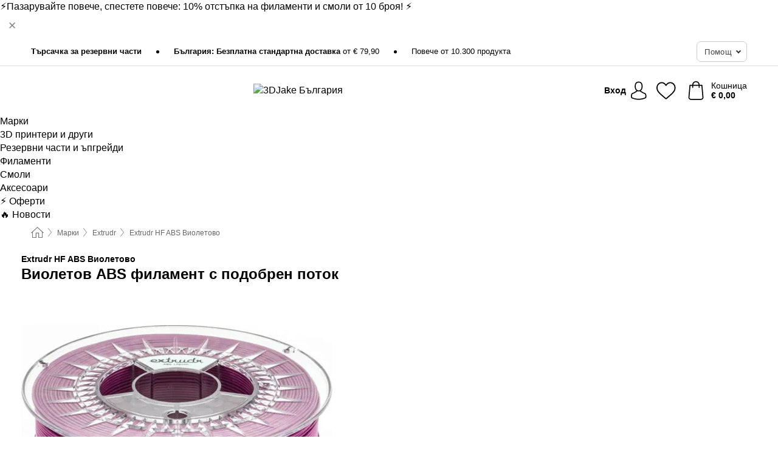

--- FILE ---
content_type: text/html; charset=UTF-8
request_url: https://www.3djake.bg/extrudr/hf-abs-violjetovo
body_size: 28091
content:
 <!DOCTYPE html> <html class="no-js" lang="bg">                        <head> <script>
        window.shopCode = "print3d_bg";
        window.serverLanguage = "bg";
        window.ajaxPrefix = "/ajax/";
        window.urlPrefix = "";
    </script> <link rel="preconnect" href="//3d.nice-cdn.com">   <link rel="preload" as="font" href="https://3d.nice-cdn.com/library/fonts/poppins/poppins-v9-latin-ext_latin-regular_2.woff2" type="font/woff2" crossorigin> <link rel="preload" as="font" href="https://3d.nice-cdn.com/library/fonts/poppins/poppins-v9-latin-ext_latin-700_2.woff2" type="font/woff2" crossorigin> <link rel="preload" as="font" href="https://3d.nice-cdn.com/library/fonts/poppins/poppins-v12-latin-ext_latin-600_2.woff2" type="font/woff2" crossorigin>    <style>html{box-sizing:border-box;color:#222;font-size:1em;line-height:1.4;min-height:100%;-webkit-text-size-adjust:100%;--sl-scroll-lock-gutter:auto!important}::-moz-selection{background:#b3d4fc;text-shadow:none}::selection{background:#b3d4fc;text-shadow:none}audio,canvas,iframe,img,svg,video{vertical-align:middle}fieldset{border:0;margin:0;padding:0}textarea{-webkit-appearance:none;font-family:inherit;resize:vertical}.hidden{display:none!important;visibility:hidden}.visuallyhidden{border:0;clip:rect(0 0 0 0);height:1px;margin:-1px;overflow:hidden;padding:0;position:absolute;width:1px}.visuallyhidden.focusable:active,.visuallyhidden.focusable:focus{clip:auto;height:auto;margin:0;overflow:visible;position:static;width:auto}.invisible{visibility:hidden}.clearfix:after{clear:both;content:"";display:table}abbr,address,article,aside,audio,b,blockquote,body,body div,caption,cite,code,dd,del,details,dfn,dl,dt,em,fieldset,figure,footer,form,h1,h2,h3,h4,h5,h6,header,html,i,iframe,img,ins,kbd,label,legend,li,mark,menu,nav,object,ol,p,pre,q,samp,section,small,span,strong,sub,summary,sup,table,tbody,td,tfoot,th,thead,time,tr,ul,var,video{background:transparent;border:0;font-size:100%;font-weight:inherit;margin:0;padding:0;vertical-align:baseline}article,aside,details,figure,footer,header,nav,section,summary{display:block}*,:after,:before{box-sizing:border-box}embed,img,object{max-width:100%}ul{list-style:none}input[type=number]::-webkit-inner-spin-button,input[type=number]::-webkit-outer-spin-button{-webkit-appearance:none;margin:0}input[type=number]{-moz-appearance:textfield}sub,sup{font-size:75%;line-height:0;position:relative;vertical-align:baseline}sup{top:-.5em}sub{bottom:-.25em}input{line-height:normal}select{background:#fff;height:2.5rem}button{cursor:pointer;margin:0}.link{text-decoration:underline}.force-lazy{transform:translateY(6250rem)}.headline{font-size:1.75rem}.note{font-size:90%}.f-radio__button{align-items:center;border:.125rem solid #bebebe;border-radius:.625rem;color:#bebebe;cursor:pointer;display:flex;flex-grow:1;justify-content:center;margin:0 auto;padding:.9375rem .625rem}.f-radio:checked+.f-radio__button{background:#fff;border:.125rem solid #00838a;box-shadow:0 0 0 1px #00838a;color:#000}.h-search__field.f-field--clearable{padding-right:1.875rem}.f-field--clearable__btn{background:transparent;border:none;bottom:0;height:2.75rem;opacity:0;padding:0;position:absolute;right:.5625rem;top:0;transition:opacity .1s ease-out;visibility:hidden;width:2.25rem}.f-field--clearable__btn:focus{outline:none}.f-field--clearable__btn:hover{opacity:1}.f-filledin~.f-field--clearable__btn{opacity:.6;visibility:visible}.f-field--clearable--btn-spacing{right:2.75rem}body{font-family:Poppins,Helvetica Neue,helvetica,arial,sans-serif,Apple Color Emoji,Segoe UI Emoji,Segoe UI Symbol;font-weight:400;overflow-x:hidden;width:100%;-webkit-font-smoothing:antialiased}a,body{color:#000}a{text-decoration:none}a:hover{color:#00838a}a:active,a:hover{outline:0}input,select{font-family:Poppins,Helvetica Neue,helvetica,arial,sans-serif,Apple Color Emoji,Segoe UI Emoji,Segoe UI Symbol;font-size:.9375rem}.hr{background:#ddd;height:1px;margin:1.5em 0;overflow:hidden}.link>a:after{content:" ›"}.small{font-size:.85rem;line-height:1.3}.smaller{font-size:.75rem;line-height:1.3}strong{font-weight:700}h1,h2,h3,h4,h5,h6{font-family:Poppins,Helvetica Neue,helvetica,arial,sans-serif,Apple Color Emoji,Segoe UI Emoji,Segoe UI Symbol;font-weight:700;line-height:1.3}img{height:auto}.text-right{text-align:right}.text-center{text-align:center}img.right-aligned{float:right;margin:0 0 1em 1em}img.left-aligned{float:left;margin:0 1em 1em 0}.select-styled{display:inline-block;margin-right:.3125rem;position:relative}.select-styled select{-webkit-appearance:none;-moz-appearance:none;background:url([data-uri]) 100% no-repeat #fff;background-size:2.1875rem 1.875rem;border:1px solid #bbb;border-radius:0;color:#333;cursor:pointer;display:inline-block;font-size:1rem;min-height:2.5rem;padding:0 2.5rem 0 .625rem;width:100%}.select-styled select:hover{border:1px solid #333}.select-styled select:focus{border:1px solid #00838a;box-shadow:0 0 0 .1875rem #e8e8e8;outline:none}.select-styled select:-moz-focusring{color:transparent;text-shadow:0 0 0 #333}.select-styled select::-ms-expand{display:none}.select-styled:hover select:after{display:none}.section__title{font-size:.9rem;font-weight:400;letter-spacing:.1em;margin-bottom:2rem;margin-left:.5rem;margin-right:.5rem;overflow:hidden;text-align:center;text-transform:uppercase;width:calc(100% - 1rem)}.section__title:after,.section__title:before{background-color:#ccc;content:"";display:inline-block;height:1px;margin-bottom:.3rem;position:relative;width:50%}.section__title:before{margin-left:-50%;right:1rem}.section__title:after{left:1rem;margin-right:-50%}.section__title--multiline{border-top:1px solid #ccc;margin-bottom:1em;margin-left:.5rem;margin-right:.5rem;text-align:center;width:calc(100% - 1rem)}.section__title--multiline a{background:#fff;display:inline-block;font-size:1.4rem;font-style:normal;font-weight:400;letter-spacing:.125rem;margin:auto;padding:0 1em;position:relative;text-transform:uppercase;top:-.7em}.section__title--multiline .note{color:#666;display:block;font-size:.6em;letter-spacing:0;margin-top:.1em;text-align:center;text-transform:none}.product-reminder{width:100%}.button.add-to-list{background:transparent;border:1px solid #bbb;color:#555;font-size:.875rem;font-weight:400;text-transform:none}.button.add-to-list:hover{background-color:hsla(0,0%,100%,.5);border:1px solid #000;box-shadow:0 0 0 1px #000;color:#000}.add-to-list:before{background-image:url([data-uri]);background-repeat:no-repeat;background-size:1.125rem 1.125rem;content:"";display:inline-block;height:1.125rem;margin-right:.3125rem;overflow:hidden;vertical-align:middle;width:1.125rem}.add-to-list{width:100%}.content h1,.login__headline{font-size:1.625rem;font-weight:700;line-height:1.25}.content h2.subtitle{line-height:1.5}.popup .content h1{font-size:1.625rem;line-height:1.25;overflow:hidden;padding-right:3.4375rem;text-overflow:ellipsis}.content>h1{margin-bottom:1rem}h2{font-size:1.375rem;line-height:1.4}.error__title{font-size:1.1875rem}.is-hidden{display:none!important}.svgsprite{display:inline-block;fill:currentcolor}.rotate180{transform:rotate(180deg)}.startpage .main--fullsize{margin:0;max-width:none;padding-top:0}.main-bg{background:#fff;width:100%}.main,.main--fullsize{font-size:.9em;margin:0 auto;max-width:75.625rem;padding:.5rem 0 2.5rem}.main.checkout{margin:0 auto}.category .main,.cms .main,.customer .main,.search .main{display:flex;flex-direction:row;flex-wrap:wrap;font-size:.9em;margin:0 auto;max-width:75.625rem;width:100%}.sidebar-wrap{padding-bottom:1rem;padding-top:1rem;width:100%}.category .sidebar-wrap,.search .sidebar-wrap{order:-1}.content{font-size:1rem;margin:0 auto 1.2em;padding:0 1rem;position:relative;width:100%}.content--list-page{margin:0 auto 2rem;position:relative;width:100%}.content--fullsize{margin:0 auto;position:relative;width:100%}.content--fullsize.error{padding-left:.5rem;padding-right:.5rem;width:100%}.content--fullsize.wishlist{max-width:52.5rem;padding-left:1.25rem;padding-right:1.25rem}.flexPair{display:flex;flex-wrap:wrap;margin:0 -.5rem}.flexPair--small{margin:0 -.25rem}.flexPair__item,.flexPair__item--async{display:flex;flex-grow:1;margin-bottom:.5rem;min-width:50%;padding:0 .5rem}.flexPair__item--async{min-width:0}.flexPair__item--small{padding:0 .25rem}.btn,.button{align-items:center;background-color:#fff;border:1px solid #444;border-radius:.4375rem;color:#444;display:inline-flex;flex-wrap:wrap;font-family:Poppins,Helvetica Neue,helvetica,arial,sans-serif,Apple Color Emoji,Segoe UI Emoji,Segoe UI Symbol;font-size:1.0625rem;font-weight:400;hyphenate-character:unset;-webkit-hyphens:none;hyphens:none;justify-content:center;letter-spacing:.025em;line-height:1.2;min-height:3rem;padding:.3125rem 1.125rem;position:relative;text-align:center;text-decoration:none;text-transform:none;transition-duration:.15s;transition-property:background,border-color,box-shadow,color;transition-timing-function:ease-in-out;vertical-align:middle}.btn:hover,.button:hover{background-color:#f8f8f8;border:1px solid #000;box-shadow:0 0 0 1px #000;color:#000}.btn:focus,.button:focus{box-shadow:0 0 0 1px #444,0 0 0 .1875rem #fff,0 0 0 .3125rem #aaa;outline:none}.btn--primary,.btn--primary[disabled]:hover,.btn-primary,.btn-primary[disabled]:hover,.button.primary,.button.primary[disabled]:hover{background-color:#00838a;border:0;color:#fff;font-weight:700}.btn--primary:not([disabled]):hover,.btn-primary:not([disabled]):hover,.button.primary:not([disabled]):hover{background-color:#00767c;border:0;box-shadow:none;color:#fff}.btn--primary:focus,.btn-primary:focus,.button.primary:focus{box-shadow:0 0 0 .125rem #fff,0 0 0 .25rem #00838a;outline:none}.btn--secondary,.btn-secondary{background-color:#00838a;border:0;color:#fff;font-weight:700}.btn--secondary:not([disabled]):hover,.btn-secondary:not([disabled]):hover{background-color:#00767c;border:0;box-shadow:none;color:#fff}.btn--secondary:focus,.btn-secondary:focus,.button.secondary:focus{box-shadow:0 0 0 .125rem #fff,0 0 0 .25rem #00838a;outline:none}.btn[disabled],.button[disabled]{box-shadow:none;cursor:not-allowed;opacity:.5}.btn--arrow,.btn--next{font-size:1.125rem;justify-content:flex-start;padding-left:1rem;padding-right:4rem}.btn--arrow:after,.btn--next:after{background-size:1.5625rem .625rem;bottom:0;content:"";display:block;height:.625rem;margin:auto;position:absolute;right:1.5rem;top:0;transform:translateZ(0);transition:all .2s ease-in-out;width:1.5625rem}.btn--arrow:after,.btn--arrow:hover:after,.btn--next:after,.btn--next:hover:after{background-image:url("data:image/svg+xml;charset=utf-8,%3Csvg xmlns='http://www.w3.org/2000/svg' viewBox='0 0 25 10'%3E%3Cpath fill='%23fff' d='M24.797 4.522 20.37.198a.704.704 0 0 0-.979 0 .664.664 0 0 0 0 .955l3.248 3.171H.692A.684.684 0 0 0 0 5c0 .373.31.676.692.676h21.946l-3.247 3.17a.664.664 0 0 0 0 .956.7.7 0 0 0 .489.198.7.7 0 0 0 .49-.198l4.427-4.324a.664.664 0 0 0 0-.956'/%3E%3C/svg%3E")}.btn--arrow:hover:after,.btn--next:hover:after{transform:translate3d(.375rem,0,0)}.btn--animatedAddToCart{background:#00838a;border-color:#00838a;color:#fff;overflow:hidden;padding:0;width:100%}.btn--animatedAddToCart:hover{background:#00767c;border-color:#00767c;box-shadow:none;color:#fff}.btn--animatedAddToCart .t{transform:translateZ(0);transition:transform,.3s;width:100%}.added.btn--animatedAddToCart .t{transform:translate3d(-100%,0,0);transition-duration:0s;transition-property:transform}.btn--animatedAddToCart svg{bottom:0;left:0;margin:auto;opacity:0;position:absolute;right:0;top:0;transform:rotate(-5deg);transition:all .6s;width:1.25rem}.added.btn--animatedAddToCart svg{opacity:1}.checkmarkstroke{fill:none;stroke-width:0}.added .checkmarkstroke{fill:none;stroke:#fff;stroke-width:40;stroke-linecap:round;stroke-linejoin:round;stroke-miterlimit:10;stroke-dashoffset:320;animation:dash .3s ease-out forwards}@keyframes dash{0%{stroke-dashoffset:320}to{stroke-dashoffset:0}}.bundle__total .add-to-basket,.checkout-btn,.qty-wrap>.add-to-basket{font-size:1rem}.add-to-basket svg,.add-to-basket:hover svg{fill:#fff;transition-duration:.15s;transition-property:fill;transition-timing-function:ease-in-out}.submit>.btn-default{font-size:.9375rem;font-weight:400}.with-arrow{justify-content:flex-start;padding:.5rem 1.5rem .5rem 1rem}.with-arrow:after{border-color:#444;border-style:solid;border-width:.125rem .125rem 0 0;bottom:0;content:"";display:block;height:.5625rem;margin:auto;position:absolute;right:1rem;top:0;transform:rotate(45deg);transition-duration:.15s;transition-property:background,border-color,box-shadow,color;transition-timing-function:ease-in-out;width:.5625rem}.with-arrow:hover:after{border-color:#000}.btn--primary.with-arrow:after,.btn-primary.with-arrow:after{border-color:#fff;transition-duration:.15s;transition-property:background,border-color,box-shadow,color;transition-timing-function:ease-in-out}.btn--primary.with-arrow:hover:after,.btn--secondary.with-arrow:after,.btn--secondary.with-arrow:hover:after,.btn-primary.with-arrow:hover:after,.btn-secondary.with-arrow:after,.btn-secondary.with-arrow:hover:after{border-color:#fff}.qty-wrap .add-to-basket{padding-left:.5rem;padding-right:.5rem}.product-buy-box .add-to-basket.full{width:100%}.add-to-basket .se2ff5f3b25edd90d5f55efc00c718b98{margin-right:.125rem;position:relative;fill:#fff;color:#fff;height:1rem;top:-1px}.btn-group-secondary{display:flex}.btn-group-secondary a,.btn-group-secondary button{background-color:#fff;border:1px solid #00838a;border-right:none;color:#00838a;padding:.625rem 1rem}.btn-group-secondary a.active,.btn-group-secondary a:hover,.btn-group-secondary button.active,.btn-group-secondary button:hover{background-color:#00838a;color:#fff}.btn-group-secondary a:first-of-type,.btn-group-secondary button:first-of-type{border-bottom-left-radius:0;border-top-left-radius:0}.btn-group-secondary a:last-of-type,.btn-group-secondary button:last-of-type{border-bottom-right-radius:0;border-right:1px solid #00838a;border-top-right-radius:0}.btn--full{width:100%!important}.btn--wide{min-width:100%}.btn--small,.btn-small{font-size:.9375rem;min-height:2.5rem}.btn--tiny{font-size:.875rem;min-height:2.25rem}.btn--edit{background-color:#eee;border-color:#eee;border-radius:.4375rem;border-radius:7px;color:#505050;font-size:.8125rem;font-size:13px;line-height:1.2;min-height:2.0625rem;min-height:33px;padding:2px 16px}.btn--edit:hover{background-color:#dcdcdc;border-color:#dcdcdc;box-shadow:none;color:#505050}.btn--dropdown{padding:.25rem 1.5rem .25rem .75rem;position:relative}.btn--dropdown:after{border-bottom:.125rem solid #333;border-right:.125rem solid #333;bottom:0;content:"";height:.375rem;margin:auto;position:absolute;right:.625rem;top:-.1875rem;transform:rotate(45deg);width:.375rem}.btn--close{-webkit-appearance:none;-moz-appearance:none;appearance:none;background:transparent;border:0;border-radius:50%;cursor:pointer;display:block;height:2.5rem;outline:none;overflow:hidden;position:relative;width:2.5rem}.btn--close:before{background:hsla(0,0%,100%,.35);border:0;border-radius:50%;bottom:0;content:"";left:0;opacity:0;position:absolute;right:0;top:0;transform:scale(0);transition:opacity .2s ease-out,transform .2s ease-out}.btn--close:hover:before{opacity:1;transform:scale(1)}.btn--close:after{align-items:center;bottom:0;color:#888;content:"✕";display:flex;font-size:1.0625rem;justify-content:center;left:0;margin:auto;position:absolute;right:0;top:0;z-index:2}.btn--close:hover:after{color:#999}.dropdown{height:0;opacity:0;overflow:hidden;position:absolute;transition:opacity .15s ease-in-out;visibility:hidden;z-index:1800}.header{position:relative}.h-content{align-items:stretch;display:flex;flex-wrap:wrap;justify-content:space-between;margin:auto;max-width:75.625rem;padding:0 0 .5rem}.h-serviceBar{display:none}.h-usps{flex:1 1 auto;flex-wrap:wrap;font-size:.75rem;height:2.0625rem;justify-content:flex-start;overflow:hidden}.h-usps,.h-usps__item{align-items:center;display:flex;padding:0 .5rem}.h-usps__item{height:100%;margin-right:.5rem;position:relative;white-space:nowrap}.h-usps__item:not(:first-child):before{background:#000;border-radius:50%;content:"";height:.3125rem;margin-right:1.5rem;position:relative;width:.3125rem}.h-usps__link,.h-usps__title{color:#000;text-decoration:none}.h-usps__link:hover{color:#000;text-decoration:underline}.h-services{align-items:center;display:flex;flex:0 0 auto;justify-content:flex-end;padding:0 .5rem}.h-service{flex-shrink:0;padding:0 .5rem}.h-service__btn{border:1px solid #ccc;box-shadow:none;font-family:Poppins,Helvetica Neue,helvetica,arial,sans-serif,Apple Color Emoji,Segoe UI Emoji,Segoe UI Symbol;font-size:.8125rem;min-height:2.125rem}.h-service__btn:focus,.h-service__btn:hover{background:#f4f4f4;border:1px solid #bbb;box-shadow:none}.h-hotline{font-size:.6875rem;line-height:1.2;margin-left:.5rem;padding-left:1.25rem;position:relative}.h-hotline__image{left:0;margin-top:-.375rem;position:absolute;top:50%}.h-hotline__imagePath{fill:#333}.h-hotline__label--inline{font-size:.8125rem;line-height:1.4}.h-hotline__link{color:#000;display:block;font-size:.8125rem;font-weight:700;text-decoration:none;white-space:nowrap}.h-hotline__link:hover{color:#000}.h-hotline__link--inline{display:inline;line-height:1.125rem}.h-hotline__times{color:rgba(0,0,0,.8);font-size:.6875rem}.h-shoppingWorld{display:none}.h-shoppingWorld__icon{height:1.5rem;width:auto}.h-logo{align-items:center;display:flex;flex:0 0 auto;margin-left:0;order:1;padding:.5rem 0 .5rem .75rem;position:relative}.h-logo__image{display:block;height:auto;margin:auto;width:7.5rem}.h-tools{align-items:center;display:flex;flex:0 1 auto;line-height:1.2;order:2}.h-tools__item{height:100%}.h-tools__item--account{position:static}.h-tools__link{align-items:center;color:#000;display:flex;font-size:.75rem;height:100%;justify-content:center;min-height:3rem;min-width:2.625rem;padding:0 .25rem;position:relative;text-decoration:none;white-space:nowrap}.h-tools__item:last-child .h-tools__link{min-width:3.25rem;padding:0 .75rem 0 0}.h-tools__link:hover{color:#000}.h-tools__link:hover .h-tools__icon{transform:scale(1.1)}.h-tools__icon__wrap{position:relative}.h-tools__icon{display:block;transition:transform .1s ease-out}.h-tools__icon--account{height:1.9375rem;width:1.625rem}.h-tools__icon--wishlist{height:1.8125rem;width:2rem}.h-tools__icon--minicart{height:2rem;width:1.625rem}.h-tools__iconPath,a:hover .h-tools__iconPath{fill:#000}.h-tools__icon__cartQuantity{align-items:center;background:#00838a;border:.125rem solid #fff;border-radius:1rem;bottom:.9375rem;color:#fff;display:flex;font-family:Arial,sans-serif;font-size:.75rem;height:1.5rem;justify-content:center;min-width:1.5rem;padding:0 .2rem;position:absolute;right:-.625rem;text-align:center;width:auto}.h-tools__text{display:block;max-width:5rem;overflow:hidden;text-overflow:ellipsis;vertical-align:middle;white-space:nowrap}.h-tools__text--account,.h-tools__text--minicart{display:none}.h-tools__text b{display:block;font-weight:700;overflow:hidden;text-overflow:ellipsis;white-space:nowrap}.breadcrumbs{align-items:center;background:transparent;display:flex;font-size:.75rem;margin:0 auto;max-width:75.625rem;overflow:hidden;padding:.5rem 1rem;width:100%}.breadcrumbs li{display:none;line-height:1.4rem;overflow:hidden;text-overflow:ellipsis;white-space:nowrap}.breadcrumbs>.back__to__home,.breadcrumbs>li:nth-of-type(2){display:inline-block;flex:0 0 auto}.breadcrumbs>li:last-of-type,.category .breadcrumbs>li:nth-last-of-type(2):not(:first-of-type),.product .breadcrumbs>li:nth-last-of-type(2):not(:first-of-type){display:inline-block;flex:1 1 auto}.category .breadcrumbs>li:last-of-type:not(:nth-of-type(2)),.product .breadcrumbs>li:last-of-type:not(:nth-of-type(2)){display:none}.breadcrumbs>li:nth-of-type(n+2):before{background-image:url([data-uri]);background-repeat:no-repeat;background-size:.375rem .875rem;content:" ";display:inline-block;height:1.125rem;line-height:1;margin:0 .4375rem;opacity:.5;position:relative;vertical-align:middle;width:.5rem}.breadcrumbs a{color:#666}.breadcrumbs a:hover{color:#333;text-decoration:underline}.breadcrumbs .back__to__home a{background-image:url([data-uri]);background-repeat:no-repeat;background-size:1.3125rem 1.125rem;display:block;height:1.25rem;opacity:.6;text-indent:-624.9375rem;width:1.3125rem}.breadcrumbs .back__to__home a:hover{opacity:.8}.product-page{margin:auto;position:relative}.skip-links{list-style:none;margin:0;padding:0}.skip-links a{background-color:#000;color:#fff;font-weight:700;padding:.5rem;position:absolute;text-decoration:none;top:-3em}.skip-links a:focus{top:0;z-index:1000000000}.table__scrollable table,.table__wrap{display:block;overflow-x:auto;width:100%}.table__scrollable table{overflow-y:hidden}.table{border-collapse:collapse;margin-bottom:1rem;width:auto}.table.full{width:100%}.table.outerborder{border:1px solid #ccc}.table.striped tbody tr:nth-of-type(odd){background-color:rgba(0,0,0,.05)}.table td,.table th{padding:.75rem;vertical-align:top}.table th,.table.bordered tr{border-bottom:1px solid #ccc}.swiper-container{margin:0 auto;overflow:hidden;position:relative;z-index:1}.swiper-container-no-flexbox .swiper-slide{float:left}.swiper-wrapper{box-sizing:content-box;display:flex;transition-property:transform;z-index:1}.swiper-slide,.swiper-wrapper{height:100%;position:relative;width:100%}.swiper-slide{flex-shrink:0}.swiper-container .swiper-notification{left:0;opacity:0;pointer-events:none;position:absolute;top:0;z-index:-1000}.swiper-wp8-horizontal{touch-action:pan-y}.swiper-wp8-vertical{touch-action:pan-x}.swiper-button-next,.swiper-button-prev{background-position:50%;background-repeat:no-repeat;background-size:1.6875rem 2.75rem;cursor:pointer;height:2.75rem;margin-top:-1.375rem;position:absolute;top:50%;width:1.6875rem;z-index:10}.swiper-button-next:after,.swiper-button-prev:after{border-color:#2e2d2c;border-style:solid;border-width:1px 1px 0 0;bottom:0;content:"";display:block;height:1.375rem;left:0;margin:auto;position:absolute;right:0;top:0;transform:rotate(45deg);width:1.375rem}.swiper-button-prev:after{transform:rotate(225deg)}.swiper-button-next.swiper-button-disabled,.swiper-button-prev.swiper-button-disabled{cursor:auto;opacity:.35;pointer-events:none}.swiper-button-prev,.swiper-container-rtl .swiper-button-next{left:.625rem;right:auto}.swiper-button-next,.swiper-container-rtl .swiper-button-prev{left:auto;right:.625rem}.swiper-pagination{text-align:center;transition:.3s;z-index:10}.swiper-pagination.swiper-pagination-hidden{opacity:0}.swiper-pagination-bullet{background:#000;border-radius:100%;display:inline-block;height:.5rem;opacity:.2;width:.5rem}button.swiper-pagination-bullet{-webkit-appearance:none;-moz-appearance:none;appearance:none;border:none;box-shadow:none;margin:0;padding:0}.swiper-pagination-clickable .swiper-pagination-bullet{cursor:pointer}.swiper-pagination-bullet-active{background:#007aff;opacity:1}.swiper-lazy-preloader{animation:swiper-preloader-spin 1s steps(12) infinite;height:2.625rem;left:50%;margin-left:-1.3125rem;margin-top:-1.3125rem;position:absolute;top:50%;transform-origin:50%;width:2.625rem;z-index:10}@keyframes swiper-preloader-spin{to{transform:rotate(1turn)}}.fancybox-overlay{display:none;left:0;overflow:hidden;position:absolute;top:0;z-index:8010}.fancybox-overlay-fixed{bottom:0;position:fixed;right:0}.flag{background:#fff;border-radius:.25rem;display:inline-block;font-size:.75rem;font-weight:700;letter-spacing:.05em;line-height:1.1;margin-right:.375rem;padding:.25rem .5rem}.flag.bestseller{border:1px solid #cc4d00;color:#cc4d00}.flag.new{border:1px solid #007a22;color:#007a22}.flag.sale-tag{border:1px solid #cd0000;color:#cd0000}.flag.sale{background:#cd0000;border-radius:0;color:#fff;font-size:.8em;letter-spacing:0;margin-left:.25rem;padding:.3em .375rem;position:static;vertical-align:middle}.price{color:#000;font-size:.9375rem;font-weight:700}.instead-price{color:#000;font-weight:400;text-decoration:line-through!important}.reduced-price{color:#cd0000!important;font-weight:700}.main-price .reduced-price{font-size:1.1875rem}.price-saving{color:#cd0000;font-weight:700}.sup,sup{font-size:.7em;position:relative;top:-.3em}.percent-saving{background:#cd0000;border-radius:.1875rem;color:#fff;font-size:.9em;font-weight:400;line-height:1.2;padding:.125rem .3125rem;vertical-align:middle}.stars{align-items:center;direction:ltr;display:flex;unicode-bidi:bidi-override}.stars i{color:#f60;display:inline-block;font-family:Segoe UI Symbol,Arial,sans-serif;font-size:1.0625rem;font-style:normal;margin-right:.05em;position:relative}.stars--small i{font-size:.875rem}.stars.large i{font-size:1.375rem}.stars.large span{line-height:1.375rem;vertical-align:middle}.stars .full:after{color:#f60;content:"★";left:0;position:absolute;top:0}.stars i:before{content:"☆"}.stars .half:after{color:#f60;content:"★";left:0;overflow:hidden;position:absolute;top:0;width:48%}.rating-count{color:#666;font-size:.75rem;height:.75rem;margin-left:.2em;vertical-align:middle}.stock-state{font-size:.9375rem;font-weight:700}.stock-state a{color:inherit;text-decoration:underline}.stock-state a:hover{color:inherit}.available{color:#007a22}.unavailable{color:#cd0000;font-weight:700}.availableAtDate,.preorder{color:#cc4d00}.preorder,.restricted{font-weight:700}.restricted{color:#cd0000}.stock-state.pre-order{color:#000}.stock-state.country-restricted{color:#cd0000}.free-del{color:#cc4d00;font-weight:700}.stock-state>span{color:#333;font-size:.8125rem;font-weight:500}.stock-state>span.description{font-size:.9375rem}.stock-state-highlight{border:.1875rem solid #cd0000;border-radius:.5rem;font-size:1.1875rem;padding:.9375rem}.stock-state-highlight span{display:block;font-size:1rem;margin-top:.7em}.stock-state-highlight--preorder{border:.1875rem solid #cc4d00;border-radius:.25rem;color:#cc4d00;font-size:1.1875rem;padding:.9375rem}.stock-state-highlight--preorder .stock-state-large{font-size:1rem;margin-top:.7em}.stock-state-highlight--preorder span{color:#000}.quantityControl{align-items:stretch;display:flex;margin-bottom:.8125rem;margin-right:0}.category .quantityControl__quantityLabel,.product .quantityControl__quantityLabel{align-self:center;font-size:1rem;font-weight:700;line-height:1.3;margin:0;width:auto}.quantityControl .quantityControl__btn{background-color:#e8e8e8;border:none;border-radius:.4375rem;cursor:pointer;font-size:1.5rem;font-weight:700;height:3rem;line-height:2rem;margin:0 .5rem;min-width:3rem;overflow:hidden;position:relative;text-align:center;text-indent:-624.9375rem;transition:background-color .15s ease-in-out;-webkit-user-select:none;-moz-user-select:none;user-select:none}.quantityControl .quantityControl__btn:hover{background-color:#ddd;border:none;transition:background-color .3s ease-in-out}.quantityControl .quantityControl__btn:focus{background-color:#ddd;outline:none}.quantityControl .quantityControl__btn.disabled,.quantityControl .quantityControl__btn.disabled:focus,.quantityControl .quantityControl__btn.disabled:hover{background-color:#eee;border:none;cursor:default;opacity:.5}.quantityControl .quantityControl__btn svg{bottom:0;left:0;margin:auto;position:absolute;right:0;top:0;fill:#666;stroke:#666}.quantityControl .quantityControl__value{-webkit-appearance:none;-moz-appearance:textfield;border:1px solid #aaa;border-radius:.4375rem;box-shadow:none;color:#000;font-size:1rem;height:3rem;line-height:1.3;padding:0 .5rem;text-align:center;transition:border .3s ease-in-out;transition:box-shadow .3s ease-in-out;width:4.25rem}.discontinued__message,.discontinued__message--twocols{color:#cd0000;font-weight:700;margin-top:.5rem}.discontinued__message--twocols{margin-bottom:.5rem;padding:0 1rem}.successor__wrap{padding:0 .625rem;width:100%}.successor{border:1px solid #ccc;display:block;margin-bottom:1.5rem;width:100%}.successor__headline{font-size:1rem;font-weight:700;margin-bottom:1rem;padding:.9375rem}.successor .product-v2{display:block;width:100%}.successor .product__imagewrap{float:left;width:33%}.successor .product__contentwrap,.successor .product__footer{margin-left:37%;padding-left:.9375rem}.select__list{height:0;opacity:0;position:absolute;visibility:hidden}.orderChangeRequest{margin:0 auto;max-width:40rem;padding:.9375rem}.orderChangeRequest__fancyWrap{bottom:0;top:auto!important}.orderChangeRequest__fancyWrap .fancybox-skin{border-bottom-left-radius:0;border-bottom-right-radius:0}.orderChangeRequest__headline{font-size:1.6875rem;letter-spacing:.68px;margin-bottom:2.1875rem;padding-top:.625rem;text-align:center}.orderChangeRequest__options{display:none}.orderChangeRequest__text{font-size:1rem;letter-spacing:.42px;margin-bottom:1.875rem}.orderChangeRequest__btns{display:flex;flex-direction:column-reverse;justify-content:center}.orderChangeRequest__cancelBtn{margin:.625rem 0}.orderChangeRequest__row{display:flex;flex-wrap:wrap;font-size:.9375rem;justify-content:space-between}.orderChangeRequest__orderNum{font-size:1rem;font-weight:500;margin-bottom:.4375rem;padding-right:.25rem}.orderChangeRequest__orderNum.highlight>span{background:#ffdc8c;border-radius:.4375rem}.orderChangeRequest__date{font-size:1rem;font-weight:500;margin-bottom:.625rem}.orderChangeRequest__items{margin-bottom:2.5rem}.orderChangeRequest__items,.orderChangeRequest__price{font-size:1rem;font-weight:500}.orderChangeRequest__divider{border-top:1px solid #ddd;padding-top:.625rem}.orderChangeRequest__flexPair{margin-bottom:1.875rem}.orderChangeRequest__radioBtns{display:block;padding:0}.orderChangeRequest__serviceText{display:none}.orderChangeRequest__flexPairService{display:block}.orderChangeRequest__img{display:block;margin:0 auto 3.125rem}.orderChangeRequest__arrow{display:block;margin:0 auto 1.875rem}.orderChangeRequest__openChat{display:flex;justify-content:center}.orderChangeRequest__openChatBtn{margin-bottom:1.875rem}.orderChangeRequest__closeBtn{display:block;margin:0 auto;width:50%}.orderChangeRequest__phoneText{margin-bottom:1.875rem;text-align:center}.orderChangeRequest__phoneNum{align-items:center;color:#158a86;display:flex;font-size:1.75rem;font-weight:500;justify-content:center;margin-bottom:1.875rem}.orderChangeRequest__phone{margin-right:.9375rem}.orderChangeRequest__radioBtnsHeadline{font-size:1.5rem;letter-spacing:1px;margin-bottom:1.25rem;padding-top:1.25rem}.orderChangeRequest__alreadyPaid{display:none}.orderChangeRequest__alreadyPaidService{color:#158a86;display:flex;margin-bottom:1.875rem;margin-top:-1.875rem}.cancelOrder{padding:1rem}.cancelOrder__fancyWrap{bottom:0;top:auto!important}.cancelOrder__fancyWrap .fancybox-skin{border-bottom-left-radius:0;border-bottom-right-radius:0}.cancelOrder__headline{font-size:1.6875rem;letter-spacing:.68px;margin-bottom:2.1875rem;padding-top:.625rem;text-align:center}.cancelOrder__section{margin-bottom:1.5rem}.cancelOrder__options{display:none}.cancelOrder__text{font-size:1.0625rem;letter-spacing:.42px;margin-bottom:1.875rem}.cancelOrder__btns{display:flex;flex-direction:column-reverse;justify-content:center}.cancelOrder__cancelBtn{margin:.625rem 0}.cancelOrder__row{display:flex;flex-wrap:wrap;font-size:.9375rem;justify-content:space-between}.cancelOrder__orderNum{font-size:1rem;font-weight:500;margin-bottom:.4375rem;padding-right:.25rem}.cancelOrder__orderNum.highlight>span{background:#ffdc8c;border-radius:.4375rem}.cancelOrder__date{font-size:1rem;font-weight:500;margin-bottom:.625rem}.cancelOrder__items{margin-bottom:2.5rem}.cancelOrder__items,.cancelOrder__price{font-size:1rem;font-weight:500}.cancelOrder__divider{border-top:1px solid #ddd;padding-top:.625rem}.cancelOrder__flexPair{flex-direction:column-reverse;margin-bottom:1.875rem}.cancelOrder__radioBtns{display:block;padding:0}.cancelOrder__serviceText{display:none}.cancelOrder__flexPairService{display:block}.cancelOrder__img{display:block;margin:0 auto 3.125rem}.cancelOrderIconFillColor{fill:#00838a}.cancelOrder__arrow{display:block;margin:0 auto 1.875rem}.cancelOrder__openChat{display:flex;justify-content:center}.cancelOrder__openChatBtn{margin-bottom:1.875rem}.cancelOrder__closeBtn{display:block;margin:0 auto;width:50%}.cancelOrder__btnWrap{display:flex;justify-content:center}.cancelOrder__phoneText{margin-bottom:1.875rem;text-align:center}.cancelOrder__phoneNum{align-items:center;color:#158a86;display:flex;font-size:1.75rem;font-weight:500;justify-content:center;margin-bottom:1.875rem}.cancelOrder__phone{margin-right:.9375rem}.cancelOrder__radioBtnsHeadline{font-size:1.5rem;letter-spacing:1px;margin-bottom:1.25rem;padding-top:1.25rem}.cancelOrder__alreadyPaid{display:none}.cancelOrder__alreadyPaidService{color:#158a86;display:flex;margin-bottom:1.875rem;margin-top:-1.875rem}@font-face{font-display:swap;font-family:Poppins;font-style:normal;font-weight:400;src:local("Poppins Regular"),local("Poppins-Regular"),url(https://3d.nice-cdn.com/disco/build/l_shop/fonts/poppins-v9-latin-ext_latin-regular_2.b74feacd.woff2) format("woff2"),url(https://3d.nice-cdn.com/disco/build/l_shop/fonts/poppins-v9-latin-ext_latin-regular.3c8051a4.woff) format("woff"),url(https://3d.nice-cdn.com/disco/build/l_shop/fonts/poppins-v9-latin-ext_latin-regular.789701c3.ttf) format("truetype")}@font-face{font-display:swap;font-family:Poppins;font-style:normal;font-weight:700;src:local("Poppins Bold"),local("Poppins-Bold"),url(https://3d.nice-cdn.com/disco/build/l_shop/fonts/poppins-v9-latin-ext_latin-700_2.33f05ce2.woff2) format("woff2"),url(https://3d.nice-cdn.com/disco/build/l_shop/fonts/poppins-v9-latin-ext_latin-700.281a1388.woff) format("woff"),url(https://3d.nice-cdn.com/disco/build/l_shop/fonts/poppins-v9-latin-ext_latin-700.66fec6ed.ttf) format("truetype")}@font-face{font-display:swap;font-family:Poppins;font-style:normal;font-weight:600;src:local("Poppins SemiBold"),local("Poppins-SemiBold"),url(https://3d.nice-cdn.com/disco/build/l_shop/fonts/poppins-v12-latin-ext_latin-600_2.27069d86.woff2) format("woff2"),url(https://3d.nice-cdn.com/disco/build/l_shop/fonts/poppins-v12-latin-ext_latin-600.12e1140b.woff) format("woff"),url(https://3d.nice-cdn.com/disco/build/l_shop/fonts/poppins-v12-latin-ext_latin-600.d945b864.ttf) format("truetype")}.main.home{padding-top:0}@media (min-width:22.5rem){.h-logo__image{width:7.5rem}.h-tools__link{min-width:3rem}.h-tools__item:last-child .h-tools__link{padding:0 1rem 0 0}.h-tools__text{max-width:4.375rem}.h-tools__text--account{display:block;margin-right:.5rem;text-align:right}}@media (min-width:35.5rem){.section__title,.section__title--multiline{margin-left:.9375rem;margin-right:.9375rem;width:calc(100% - 1.875rem)}h2{font-size:1.5rem;line-height:1.3}.hideDesktop--568{display:none!important}.content,.content--fullsize.error{padding-left:.9375rem;padding-right:.9375rem}.bundle__total .add-to-basket,.checkout-btn,.qty-wrap>.add-to-basket{font-size:1rem}.btn--wide{min-width:18.75rem}.h-content{align-items:center}.h-logo__image{width:8.75rem}.h-tools__item--account{position:relative}.h-tools__item:last-child .h-tools__link{padding:0 .5rem}.h-tools__text{max-width:none}.h-tools__text--minicart{display:block;margin-left:.75rem}.h-tools__text b{text-overflow:clip}.breadcrumbs>li:nth-of-type(3){display:inline-block;flex:0 0 auto}.quantityControl{min-height:3rem}.orderChangeRequest__headline{font-size:1.875rem;letter-spacing:.75px;margin-bottom:3.125rem;padding-top:0}.orderChangeRequest__options{display:block;margin-bottom:1.875rem;width:100%}.orderChangeRequest__text{font-size:1.125rem;letter-spacing:.45px}.orderChangeRequest__date,.orderChangeRequest__orderNum,.orderChangeRequest__row{font-size:1.125rem}.orderChangeRequest__items{font-size:1.125rem;margin-bottom:0}.orderChangeRequest__price{font-size:1.125rem}.orderChangeRequest__divider{margin-bottom:2.5rem}.orderChangeRequest__radioBtns{display:none}.orderChangeRequest__serviceText{display:block;font-size:1.125rem;margin-bottom:1.875rem}.orderChangeRequest__flexPairService{display:none}.orderChangeRequest__alreadyPaid{color:#158a86;display:flex;margin-bottom:1.875rem;margin-top:-1.875rem}.cancelOrder__headline{font-size:1.875rem;letter-spacing:.75px;margin-bottom:3.125rem;padding-top:0}.cancelOrder__options{display:block;width:100%}.cancelOrder__text{font-size:1.125rem;letter-spacing:.45px}.cancelOrder__date,.cancelOrder__orderNum,.cancelOrder__row{font-size:1.125rem}.cancelOrder__items{font-size:1.125rem;margin-bottom:0}.cancelOrder__price{font-size:1.125rem}.cancelOrder__divider{margin-bottom:2.5rem}.cancelOrder__radioBtns{display:none}.cancelOrder__serviceText{display:block;font-size:1.125rem;margin-bottom:1.875rem}.cancelOrder__flexPairService{display:none}.cancelOrder__alreadyPaid{color:#158a86;display:flex;margin-bottom:1.875rem;margin-top:-1.875rem}}@media (min-width:48rem){.f-radio__button{padding:1.25rem 0}.content h1,.login__headline,.popup .content h1{font-size:1.75rem;line-height:1.2}.error__title{font-size:1.3125rem}.hide-desktop{display:none}.hideDesktop--768{display:none!important}.bundle__total .add-to-basket,.checkout-btn,.qty-wrap>.add-to-basket{font-size:1.125rem}.h-content{flex-wrap:nowrap;justify-content:space-between;padding:.5rem;position:relative}.h-serviceBar{align-items:center;border-bottom:1px solid #ddd;display:flex;padding:.375rem 0}.h-hotline__label--inline,.h-hotline__link{font-size:.875rem}.h-logo{margin-left:48px;padding:.25rem .5rem}.h-logo__image{width:10rem}.h-tools{order:3}.h-tools__link{font-size:.8125rem}.h-tools__item:last-child .h-tools__link{padding:0 .5rem 0 0}.h-tools__text{max-width:7.5rem}.h-tools__text--minicart{display:none}.h-tools__text b{overflow:hidden;text-overflow:ellipsis;white-space:nowrap}.breadcrumbs>li{display:inline-block!important;flex:0 0 auto!important}.flag{font-size:.8125rem}.successor__wrap{padding:0 .9375rem 0 0}.orderChangeRequest{flex-direction:column;justify-content:center;padding:2.5rem}.orderChangeRequest__fancyWrap{bottom:auto;top:0!important}.orderChangeRequest__fancyWrap .fancybox-skin{border-bottom-left-radius:.6875rem;border-bottom-right-radius:.6875rem;border-top-left-radius:0;border-top-right-radius:0}.orderChangeRequest__btns{display:flex;flex-direction:row;justify-content:flex-end}.orderChangeRequest__cancelBtn{margin:0 .625rem 0 0}.cancelOrder{flex-direction:column;justify-content:center;padding:2.5rem}.cancelOrder__fancyWrap{bottom:auto;top:0!important}.cancelOrder__fancyWrap .fancybox-skin{border-bottom-left-radius:.6875rem;border-bottom-right-radius:.6875rem;border-top-left-radius:0;border-top-right-radius:0}.cancelOrder__btns{display:flex;flex-direction:row;justify-content:flex-end}.cancelOrder__cancelBtn{margin:0 .625rem 0 0}.cancelOrder__flexPair{flex-direction:row-reverse}}@media (min-width:64rem){.section__title{font-size:1rem}.hideDesktop,.hideDesktop--1024,.hideDesktop--960{display:none!important}.main,.main--fullsize{padding:.9375rem 0 2.5rem}.sidebar-wrap{order:-1;padding:0 .6875rem 1rem;width:22%}.content{margin:0 auto 2rem}.content,.content--list-page{width:77%}.content--fullsize{margin:0 auto 2rem}.btn--edit{min-height:1.4375rem;min-height:23px;padding:2px 5px}.h-content{padding:1rem .5rem}.h-usps{font-size:.8125rem}.h-shoppingWorld{display:block}.h-logo{margin-left:0}.h-logo__image{width:12.5rem}.h-tools__item{margin-right:.25rem}.h-tools__item:last-child{margin-right:0}.h-tools__link{font-size:.875rem}.h-tools__item:last-child .h-tools__link{padding:0 .5rem}.h-tools__text--minicart{display:block!important}.discontinued__message--twocols{padding:0}.main--fullsize.startpage{padding-top:0}}@media (min-width:75.625rem){.h-serviceBar{padding:.375rem calc(50% - 37.8125rem)}}@media (min-width:87.5rem){.breadcrumbs{max-width:100%;padding:.5rem calc(50% - 36.8125rem)}}@media (max-width:63.9375rem){.hideMobile--1024{display:none!important}}@media only screen and (max-width:48rem){.hide-mobile{display:none!important}}@media (max-width:47.9375rem){.hideMobile--768{display:none!important}}@media (max-width:35.4375rem){.hideMobile--568{display:none!important}}@media print{*,:after,:before{background:transparent!important;box-shadow:none!important;color:#000!important;text-shadow:none!important}a,a:visited{text-decoration:underline}a[href^="#"]:after,a[href^="javascript:"]:after{content:""}blockquote,pre{border:1px solid #999;page-break-inside:avoid}thead{display:table-header-group}img,tr{page-break-inside:avoid}img{max-width:100%!important}h2,h3,p{orphans:3;widows:3}h2,h3{page-break-after:avoid}}</style><link media='' rel='prefetch' as='style' href='https://3d.nice-cdn.com/disco/build/l_shop/critical_product_detail.e9ad8b92.css'/><link media='' rel='preload' href='https://3d.nice-cdn.com/disco/build/l_shop/styles.215792a4.css' as='style' onload="this.onload=null;this.rel='stylesheet'"><noscript><link rel='stylesheet' href='https://3d.nice-cdn.com/disco/build/l_shop/styles.215792a4.css'></noscript><link media='print' rel='stylesheet' href='https://3d.nice-cdn.com/disco/build/l_shop/print.a880ca08.css'/>  <link rel="stylesheet" href="https://3d.nice-cdn.com/disco/build/shop/common.3d102fb4.css"> <link rel="stylesheet" href="https://3d.nice-cdn.com/disco/build/shop/product.6abcc059.css">             <title>Extrudr HF ABS Виолетово - 3DJake България </title><meta http-equiv="content-type" content="text/html; charset=UTF-8"> <meta name="viewport" content="width=device-width, initial-scale=1.0"><link rel="canonical" href="https://www.3djake.bg/extrudr/hf-abs-violjetovo"><meta name="dcterms.rightsHolder" content="niceshops GmbH"><link rel="home" title="home" href="https://www.3djake.bg/"> <link rel="search" type="application/opensearchdescription+xml" title="3DJake България" href="https://3d.nice-cdn.com/static/opensearch/4c57d9146987e45aeee94022e675c80a_4264620819_BG_bg"><meta name="description" content="Виолетов ABS филамент с подобрен поток. Доставка след 6 дни."><meta name="format-detection" content="telephone=no"> <link rel="apple-touch-icon" sizes="180x180" href="https://3d.nice-cdn.com/apple-touch-icon.png"> <link rel="icon" type="image/png" href="https://3d.nice-cdn.com/favicon-32x32.png" sizes="16x16"> <link rel="icon" type="image/png" href="https://3d.nice-cdn.com/favicon-16x16.png" sizes="32x32"> <link rel="manifest" href="/feed/manifest_json" crossorigin="use-credentials"> <link rel="mask-icon" href="https://3d.nice-cdn.com/safari-pinned-tab.svg" color="#06a4ac"> <link rel="shortcut icon" href="https://3d.nice-cdn.com/favicon.ico"> <meta name="theme-color" content="#c1d241"> <meta property="og:site_name" content="3DJake България">     <meta property="og:locale" content="bg_BG">    <meta property="og:type" content="og:product"> <meta property="og:title" content="HF ABS Виолетово " /> <meta property="product:price:amount" content=""> <meta property="product:price:currency" content="EUR">       <meta property="og:image" content="https://3d.nice-cdn.com/upload/image/product/large/default/2589_cf5f75b6.jpg">    <meta property="og:url" content="https://www.3djake.bg/extrudr/hf-abs-violjetovo" /> <meta property="og:description" content="Виолетов ABS филамент с подобрен поток. Доставка след 6 дни. ">    <script>var w = window;
    document.documentElement.className = document.documentElement.className.replace(/\bno-js\b/g, '') + ' js ';
    (function(w,d,u){w.readyQ=[];w.bindReadyQ=[];function p(x,y){if(x=="ready"){w.bindReadyQ.push(y);}else{w.readyQ.push(x);}}var a={ready:p,bind:p};w.$=w.jQuery=function(f){if(f===d||f===u){return a}else{p(f)}}})(w,document);
    w.appendCss = function (ul,m) {var cb = function () {var d = document, l = d.createElement('link');l.rel = 'stylesheet';l.media=m||"screen";l.href = ul;var h = d.getElementsByTagName('link')[0];h.parentNode.insertBefore(l,h.nextSibling);};if (typeof w.attachEvent == "function"){w.attachEvent('onload',cb)}else{if(typeof w.addEventListener == "function"){w.addEventListener('load',cb,false)}}};
        w.appendScript = function (u, c) {$(document).ready(function () {$.getScript(u).done(function(s,t){if(typeof c=="function"){c()}})})};
    </script> </head><body id="top" lang="bg" class="product lang-bg"> <submit-overlay id="globalOverlay"></submit-overlay>  <ul class="skip-links"> <li><a accesskey="1" href="#mainMenu">към навигацията</a></li> <li><a accesskey="2" href="#mainWrapper">към съдържанието</a></li> <li><a accesskey="4" href="/warenkorb">към кошницата</a></li> </ul><header class="header">    <div class="b-infoheader" data-id="LayoutSection_ID=88" data-type="special_banner" data-sub-type="info_header" data-elements="1" data-max-elements="6" data-min-elements="1" data-max-elements-per-row="6" data-color="#125467" data-has-title-text-link=""> <div class="h-infoBar__wrap b-banner__color--light" style="--b-header-background: #125467;"> <div class="h-infoBar"> <ul class="h-infoBar__linkList">   <li class="h-infoBar__linkList__item" data-id="LayoutElement_ID=289" data-element-id="289" data-section-id="88" data-type="info_header" data-sub-type="banner_text_no_icon" data-start-date="" data-end-date="" data-title="" data-campaign-code="mengenrabattfilamentresin10ab10stk_1765370877" data-campaign-id="558" data-gtm-track="">  <a  href=/info/mehr-kaufen-mehr-sparen>⚡️Пазарувайте повече, спестете повече: 10% отстъпка на филаменти и смоли от 10 броя! ⚡️</a> </li>  </ul> </div>    <form is="header-close" class="h-infoBar__close" method="post" > <input type="hidden" name="shopaction" value="hide_infobar"> <button class="btn--close" type="submit" aria-label="Затворете"></button> </form></div> </div>          <div class="h-serviceBar" data-id="LayoutSection_ID=9" data-type="special_banner" data-sub-type="usp_service" data-elements="2" data-max-elements="4" data-min-elements="1" data-max-elements-per-row="4" data-color="" data-has-title-text-link=""> <ul class="h-usps">       <li class="h-usps__item" data-id="LayoutElement_ID=176" data-element-id="176" data-section-id="9" data-type="usp_service" data-sub-type="default" data-start-date="" data-end-date="" data-title="" data-campaign-code="" data-campaign-id="" data-gtm-track=""> <a class="h-usps__link"  href="/ersatzteil-finder"> <p class="h-usps__title"><strong>Търсачка за резервни части</strong></p> </a> </li>         <li class="h-usps__item" data-id="LayoutElement_ID=22" data-element-id="22" data-section-id="9" data-type="usp_service_checkbox" data-sub-type="default" data-start-date="" data-end-date="" data-title="" data-campaign-code="" data-campaign-id="" data-gtm-track=""> <a class="h-usps__link" href="/info/izprashchanje-dostavka#shop_help2_delivery_1"><strong>България: Безплатна стандартна доставка </strong> от €&nbsp;79,90</a> </li>    <li class="h-usps__item" data-id="LayoutElement_ID=22" data-element-id="22" data-section-id="9" data-type="usp_service_checkbox" data-sub-type="default" data-start-date="" data-end-date="" data-title="" data-campaign-code="" data-campaign-id="" data-gtm-track=""> <span class="h-usps__title">Повече от 10.300 продукта</span> </li>      </ul> <ul class="h-services">         <li class="h-service dropdown__wrap" data-id="LayoutElement_ID=22" data-element-id="22" data-section-id="9" data-type="usp_service_checkbox" data-sub-type="default" data-start-date="" data-end-date="" data-title="" data-campaign-code="" data-campaign-id="" data-gtm-track=""> <drop-down> <a class="h-service__btn btn btn--dropdown js-dropdownTrigger" aria-haspopup="true" aria-controls="helpDropdown" aria-expanded="false" href="/info/pomoshten-centyr">Помощ</a> <div class="help__dropdown js dropdown" id="helpDropdown"> <ul class="dropdown__content"> <li class="dropdown__item"> <a class="dropdown__link" href="/info/kak-da-napravitje-porchka">Къде е поръчката ми?</a> </li> <li class="dropdown__item"> <a class="dropdown__link" accesskey="3" href="/info/obratno-vrshchanje">Обратно връщане</a> </li> <li class="dropdown__item"> <a class="dropdown__link" href="/info/izprashchanje-dostavka">Цена на доставка</a> </li> <li class="dropdown__item"> <a class="dropdown__link" accesskey="3" href="/info/optsii-za-plashchanje">Начини на плащане</a> </li> <li class="dropdown__item"> <a class="dropdown__link" accesskey="3" href="/info/kontakt">Контакт</a> </li> <li class="dropdown__item"> <a class="dropdown__link" href="/info/pomoshten-centyr">Всички теми относно „Помощ и поддръжка“</a> </li> </ul> </div> </drop-down> </li>      </ul> </div>   <div class="h-content">             <a class="h-logo" accesskey="0" href="https://www.3djake.bg/"> <img class="h-logo__image" src="https://3d.nice-cdn.com/disco/build/assets/Logo/threedjake-logo.59ac968b5h0p.svg" alt="3DJake България" width="200" height="62"> </a>   <div class="h-search"> <main-menu-mobile
        endpoint="https://3d.nice-cdn.com/api/catalogue/main-menu?shopCode=print3d_bg" banner-endpoint="https://3d.nice-cdn.com/api/catalogue/main-menu-banner?shopCode=print3d_bg&country=BG"
           
></main-menu-mobile><search-bar search-url="/suche" search-query=""></search-bar> </div> <ul class="h-tools">    <li class="h-tools__item h-tools__item--account dropdown__wrap"> <drop-down> <a class="h-tools__link js-dropdownTrigger" href="/kunden/my-account"
               aria-label="Вход" aria-haspopup="true" aria-controls="toolbar-account-salutation" aria-expanded="false"
                is="login-redirect-link" data-url="/kunden/login"            > <span class="h-tools__text h-tools__text--account" id="toolbar-account-salutation"> <b>Вход</b></span>       <svg class="h-tools__icon h-tools__icon--account" aria-hidden="true" width="26" height="31" viewBox="0 0 26 31" xmlns="http://www.w3.org/2000/svg"><g class="h-tools__iconPath" fill="#000" fill-rule="nonzero"><path d="M12.652 16.66h.197c1.82-.03 3.293-.67 4.38-1.893 2.39-2.696 1.994-7.317 1.95-7.758-.155-3.31-1.72-4.895-3.012-5.634C15.205.823 14.08.526 12.826.5H12.72c-.69 0-2.043.112-3.34.85-1.305.74-2.896 2.324-3.05 5.66-.044.44-.442 5.06 1.95 7.757 1.08 1.224 2.552 1.863 4.372 1.894zM7.988 7.166c0-.02.006-.038.006-.05.205-4.454 3.366-4.932 4.72-4.932H12.79c1.676.037 4.527.72 4.72 4.932 0 .02 0 .037.006.05.006.043.44 4.267-1.535 6.49-.78.882-1.825 1.317-3.197 1.33h-.063c-1.366-.013-2.416-.448-3.192-1.33-1.97-2.21-1.547-6.453-1.54-6.49z"/><path d="M25.516 24.326v-.02c0-.048-.007-.098-.007-.154-.038-1.23-.12-4.105-2.814-5.025l-.062-.018c-2.802-.716-7.166-4.136-7.19-4.155a.838.838 0 0 0-.964 1.373c.106.074 4.613 3.6 7.706 4.396 1.448.515 1.61 2.062 1.653 3.478 0 .056 0 .105.005.155.006.56-.03 1.423-.13 1.92-1.007.57-4.95 2.546-10.95 2.546-5.976 0-9.945-1.98-10.958-2.553-.1-.497-.142-1.36-.13-1.92 0-.05.006-.098.006-.154.044-1.416.205-2.963 1.652-3.48 3.094-.794 7.333-4.32 7.438-4.388a.838.838 0 0 0-.962-1.373c-.024.02-4.108 3.433-6.922 4.147a.782.782 0 0 0-.062.02C.13 20.046.05 22.92.012 24.145c0 .056 0 .106-.006.155v.02c-.006.323-.012 1.98.317 2.814.062.16.174.298.323.39.186.125 4.652 2.97 12.124 2.97s11.938-2.85 12.124-2.97a.83.83 0 0 0 .323-.39c.31-.827.305-2.485.3-2.808z"/></g></svg></a> <div class="account__dropdown dropdown js" data-min-width="568" id="toolbar-account-dropdown-menu"> <div class="account__dropdown__content dropdown__content">  <a class="account__btn btn btn--small btn--primary btn--full" href="/kunden/login"
                                 is="login-redirect-link" data-url="/kunden/login" >Вход</a> <p class="account__dropdown__newUserTitle">Вие сте <strong>нов потребител?</strong></p> <a class="account__btn btn btn--small btn--full" href="/kunden/signup"> Създаване на профил</a>  </div> </div> </drop-down> </li>   <li class="h-tools__item h-tools__item--wishlist"> <a class="h-tools__link" href="/kunden/wishlist" aria-label="Любими">  <svg class="h-tools__icon h-tools__icon--wishlist" aria-hidden="true" width="32" height="29" viewBox="0 0 34 30" xmlns="http://www.w3.org/2000/svg"> <path class="h-tools__iconPath" d="M16.73 29.968c-.476 0-.935-.174-1.293-.49a388.508 388.508 0 0 0-3.805-3.294l-.006-.005c-3.37-2.893-6.282-5.39-8.307-7.85C1.054 15.58 0 12.972 0 10.123c0-2.768.943-5.32 2.655-7.19C4.387 1.043 6.763 0 9.348 0c1.93 0 3.7.615 5.257 1.827.786.612 1.498 1.36 2.126 2.234a10.798 10.798 0 0 1 2.127-2.233C20.414.615 22.183 0 24.114 0c2.584 0 4.96 1.042 6.693 2.933 1.712 1.87 2.655 4.422 2.655 7.19 0 2.85-1.055 5.457-3.32 8.207-2.024 2.46-4.935 4.957-8.306 7.85a384.57 384.57 0 0 0-3.812 3.3c-.358.314-.817.488-1.293.488zM9.35 1.973c-2.03 0-3.896.816-5.253 2.297C2.718 5.774 1.96 7.852 1.96 10.123c0 2.396.884 4.54 2.868 6.948 1.917 2.33 4.768 4.775 8.07 7.608l.006.005c1.154.99 2.462 2.113 3.824 3.31 1.37-1.2 2.68-2.324 3.837-3.316 3.3-2.832 6.152-5.278 8.07-7.606 1.982-2.408 2.867-4.55 2.867-6.947 0-2.27-.76-4.35-2.136-5.853-1.356-1.48-3.222-2.297-5.252-2.297-1.487 0-2.853.476-4.06 1.415-1.073.836-1.822 1.894-2.26 2.634-.226.38-.623.608-1.063.608-.44 0-.836-.227-1.062-.608-.44-.74-1.187-1.798-2.262-2.634-1.206-.94-2.57-1.415-4.058-1.415z" fill-rule="nonzero"/> </svg></a> </li>   <li is="minicart-dropdown-activator" class="h-tools__item dropdown__wrap" data-path="/ajax/minicart"> <div id="minicart-tracking" class="hidden"></div> <drop-down> <a class="h-tools__link js-minicart__icon js-dropdownTrigger" href="/warenkorb"
        aria-label="Кошница"
        
> <div class="h-tools__icon__wrap">  <svg class="h-tools__icon h-tools__icon--minicart" aria-hidden="true" width="26" height="32" viewBox="0 0 26 32" xmlns="http://www.w3.org/2000/svg"> <path class="h-tools__iconPath" fill-rule="nonzero" d="M25.402 27.547L23.627 7.56a.854.854 0 0 0-.85-.78h-3.65A6.13 6.13 0 0 0 13 .75a6.13 6.13 0 0 0-6.124 6.03h-3.65a.85.85 0 0 0-.85.78L.6 27.546c0 .025-.006.05-.006.076 0 2.276 2.085 4.127 4.653 4.127h15.505c2.568 0 4.653-1.85 4.653-4.127 0-.025 0-.05-.006-.076zm-12.4-25.085a4.417 4.417 0 0 1 4.412 4.317H8.59a4.417 4.417 0 0 1 4.412-4.318zm7.753 27.576H5.25c-1.61 0-2.917-1.065-2.943-2.377l1.7-19.163H6.87v2.6c0 .474.38.855.856.855.475 0 .855-.38.855-.856v-2.6h8.83v2.6c0 .475.382.856.857.856.476 0 .856-.38.856-.856v-2.6h2.865l1.707 19.165c-.026 1.313-1.338 2.378-2.942 2.378z"/> </svg> <span class="h-tools__icon__cartQuantity mb-qty hidden"></span> </div> <span class="h-tools__text h-tools__text--minicart"> <span>Кошница</span> <b id="minicart-grand-total">€&nbsp;0,00</b> </span> </a><div class="minicart__dropdown dropdown js" id="minicartDropdown"> </div> </drop-down> </li>  </ul> </div> </header> <nav id="mainMenu" class="mainMenu"> <main-menu-desktop endpoint="https://3d.nice-cdn.com/api/catalogue/main-menu?shopCode=print3d_bg" banner-endpoint="https://3d.nice-cdn.com/api/catalogue/main-menu-banner?shopCode=print3d_bg&country=BG" render-type="extended" hover-effect="hover_underline_expand" active-main-menu-item-id=""> <ul class="mainMenu__list"> <li class="mainMenu__item"> <a class="mainMenu__link" href="/marki"> <span class="mainMenu__link__text"> Mарки </span> </a> </li> <li class="mainMenu__item"> <a class="mainMenu__link" href="/3d-printjeri-rjezjervni-chasti"> <span class="mainMenu__link__text"> 3D принтери и други </span> </a> </li> <li class="mainMenu__item"> <a class="mainMenu__link" href="/rjezjervni-chasti-i-pgrjejdi"> <span class="mainMenu__link__text"> Резервни части и ъпгрейди </span> </a> </li> <li class="mainMenu__item"> <a class="mainMenu__link" href="/filamjenti-za-3d-printjeri"> <span class="mainMenu__link__text"> Филаменти </span> </a> </li> <li class="mainMenu__item"> <a class="mainMenu__link" href="/smoli"> <span class="mainMenu__link__text"> Смоли </span> </a> </li> <li class="mainMenu__item"> <a class="mainMenu__link" href="/aksjesoari-za-3d-printjera"> <span class="mainMenu__link__text"> Аксесоари </span> </a> </li> <li class="mainMenu__item"> <a class="mainMenu__link" href="/ofjerti"> <span class="mainMenu__link__text"> ⚡ Оферти </span> </a> </li> <li class="mainMenu__item"> <a class="mainMenu__link" href="/novosti"> <span class="mainMenu__link__text"> 🔥 Новости </span> </a> </li> </ul> </main-menu-desktop> </nav> <ul class="breadcrumbs" id="js-breadcrumbs"> <li class="back__to__home"><a href="/">Начало</a></li> <li><a href="/marki">Mарки</a></li> <li><a href="/extrudr">Extrudr</a></li> <li><a href="/extrudr/hf-abs-violjetovo">Extrudr HF ABS Виолетово</a></li> </ul>     <main class="main-bg"> <div class="main--fullsize" id="mainWrapper" role="main">       <div class="product-page clearfix" data-json='{"brand":"Extrudr","name":"HF ABS \u0412\u0438\u043e\u043b\u0435\u0442\u043e\u0432\u043e","id":null,"category":"Category-"}'>         <div class="p-main" data-item-type="discontinued">  <div class="p-title">    <h1 class="p-heading"> <a class="p-heading__brand" href="/extrudr">Extrudr</a> HF ABS Виолетово </h1> <h2 class="p-subheading">Виолетов ABS филамент с подобрен поток</h2>   </div> <div class="p-rating">    <div class="p-badge">  </div> </div>  <div class="p-gallery"> <div class="p-gallery__toolbar hidden"> <p class="p-gallery__title">Extrudr HF ABS Виолетово</p> <button class="p-gallery__btn p-gallery__zoom" data-mode="in"> <svg class="p-gallery__icon" viewBox="0 0 24 24" xmlns="http://www.w3.org/2000/svg"> <path class="path1" d="M10 1q1.828 0 3.496 0.715t2.871 1.918 1.918 2.871 0.715 3.496q0 1.57-0.512 3.008t-1.457 2.609l5.68 5.672q0.289 0.289 0.289 0.711 0 0.43-0.285 0.715t-0.715 0.285q-0.422 0-0.711-0.289l-5.672-5.68q-1.172 0.945-2.609 1.457t-3.008 0.512q-1.828 0-3.496-0.715t-2.871-1.918-1.918-2.871-0.715-3.496 0.715-3.496 1.918-2.871 2.871-1.918 3.496-0.715zM10 3q-1.422 0-2.719 0.555t-2.234 1.492-1.492 2.234-0.555 2.719 0.555 2.719 1.492 2.234 2.234 1.492 2.719 0.555 2.719-0.555 2.234-1.492 1.492-2.234 0.555-2.719-0.555-2.719-1.492-2.234-2.234-1.492-2.719-0.555zM10 6q0.414 0 0.707 0.293t0.293 0.707v2h2q0.414 0 0.707 0.293t0.293 0.707-0.293 0.707-0.707 0.293h-2v2q0 0.414-0.293 0.707t-0.707 0.293-0.707-0.293-0.293-0.707v-2h-2q-0.414 0-0.707-0.293t-0.293-0.707 0.293-0.707 0.707-0.293h2v-2q0-0.414 0.293-0.707t0.707-0.293z"></path> </svg> </button> <button class="p-gallery__btn p-gallery__zoom" data-mode="out"> <svg class="p-gallery__icon" viewBox="0 0 24 24" xmlns="http://www.w3.org/2000/svg"> <path class="path1" d="M10 1q1.828 0 3.496 0.715t2.871 1.918 1.918 2.871 0.715 3.496q0 1.57-0.512 3.008t-1.457 2.609l5.68 5.672q0.289 0.289 0.289 0.711 0 0.43-0.285 0.715t-0.715 0.285q-0.422 0-0.711-0.289l-5.672-5.68q-1.172 0.945-2.609 1.457t-3.008 0.512q-1.828 0-3.496-0.715t-2.871-1.918-1.918-2.871-0.715-3.496 0.715-3.496 1.918-2.871 2.871-1.918 3.496-0.715zM10 3q-1.422 0-2.719 0.555t-2.234 1.492-1.492 2.234-0.555 2.719 0.555 2.719 1.492 2.234 2.234 1.492 2.719 0.555 2.719-0.555 2.234-1.492 1.492-2.234 0.555-2.719-0.555-2.719-1.492-2.234-2.234-1.492-2.719-0.555zM7 9h6q0.414 0 0.707 0.293t0.293 0.707-0.293 0.707-0.707 0.293h-6q-0.414 0-0.707-0.293t-0.293-0.707 0.293-0.707 0.707-0.293z"></path> </svg> </button> <button class="p-gallery__btn js-modal__close"> <svg class="p-gallery__icon" viewBox="0 0 24 24" xmlns="http://www.w3.org/2000/svg"> <path class="path1" d="M19 4q0.43 0 0.715 0.285t0.285 0.715q0 0.422-0.289 0.711l-6.297 6.289 6.297 6.289q0.289 0.289 0.289 0.711 0 0.43-0.285 0.715t-0.715 0.285q-0.422 0-0.711-0.289l-6.289-6.297-6.289 6.297q-0.289 0.289-0.711 0.289-0.43 0-0.715-0.285t-0.285-0.715q0-0.422 0.289-0.711l6.297-6.289-6.297-6.289q-0.289-0.289-0.289-0.711 0-0.43 0.285-0.715t0.715-0.285q0.422 0 0.711 0.289l6.289 6.297 6.289-6.297q0.289-0.289 0.711-0.289z"></path> </svg> </button> </div> <div class="bigslider"> <div class="p-gallery__preview js"></div> <div class="swiper-container-big"> <ul class="swiper-wrapper">  <li class="swiper-slide   swiper-slide-thumb-active"
     >  <a href="https://3d.nice-cdn.com/upload/image/product/large/default/2589_cf5f75b6.jpg" class="swiper-zoom-container" data-zoom-image="https://3d.nice-cdn.com/upload/image/product/large/default/2589_cf5f75b6.jpg" >            <img srcset="https://3d.nice-cdn.com/upload/image/product/large/default/2589_cf5f75b6.256x256.jpg 256w, https://3d.nice-cdn.com/upload/image/product/large/default/2589_cf5f75b6.512x512.jpg 512w, https://3d.nice-cdn.com/upload/image/product/large/default/2589_cf5f75b6.768x768.jpg 768w, https://3d.nice-cdn.com/upload/image/product/large/default/2589_cf5f75b6.1024x1024.jpg 1024w" sizes="(min-width: 1140px) 512px, (min-width: 768px) 42vw, 256px" src="https://3d.nice-cdn.com/upload/image/product/large/default/2589_cf5f75b6.256x256.jpg" width="512" height="512" loading="eager"
         class="product__image"         fetchpriority="high" alt="Extrudr HF ABS Виолетово" >   </a> </li> </ul> </div> </div> </div>     <div class="p-successorProducts"> <p class="p-successorProducts__msg p-delivery__stock--highlight"> Разпродадено<span class="p-delivery__stock__info">Продуктът вече не се предлага в нашия магазин.</span> </p>  </div> </div>   <section class="p-crosssell js"><h3 class="p-crosssell__heading">Сходни продукти</h3><div is="product-slider-cross-selling" class="swiper-container p-crosssell__swiper js" data-cross-selling-name="recommendation_similar" data-shop-article-id="465" data-shop-article-item-id="734" data-arr-neighbourhood='["similar_products_d_a"]' ><ul class="productSliderSkeleton"> <li> <div class="productSliderSkeleton__block productSliderSkeleton__block--image"> <img alt="placeholder" src="[data-uri]" width="256" height="256" /> </div> <div class="productSliderSkeleton__block productSliderSkeleton__block--title"></div> <div class="productSliderSkeleton__block productSliderSkeleton__block--details"></div> <div class="productSliderSkeleton__block productSliderSkeleton__block--price"></div> </li> <li> <div class="productSliderSkeleton__block productSliderSkeleton__block--image"> <img alt="placeholder" src="[data-uri]" width="256" height="256" /> </div> <div class="productSliderSkeleton__block productSliderSkeleton__block--title"></div> <div class="productSliderSkeleton__block productSliderSkeleton__block--details"></div> <div class="productSliderSkeleton__block productSliderSkeleton__block--price"></div> </li> <li> <div class="productSliderSkeleton__block productSliderSkeleton__block--image"> <img alt="placeholder" src="[data-uri]" width="256" height="256" /> </div> <div class="productSliderSkeleton__block productSliderSkeleton__block--title"></div> <div class="productSliderSkeleton__block productSliderSkeleton__block--details"></div> <div class="productSliderSkeleton__block productSliderSkeleton__block--price"></div> </li> <li> <div class="productSliderSkeleton__block productSliderSkeleton__block--image"> <img alt="placeholder" src="[data-uri]" width="256" height="256" /> </div> <div class="productSliderSkeleton__block productSliderSkeleton__block--title"></div> <div class="productSliderSkeleton__block productSliderSkeleton__block--details"></div> <div class="productSliderSkeleton__block productSliderSkeleton__block--price"></div> </li> </ul><ul class="swiper-wrapper clearfix carousel ga-productlist hidden">     </ul> <div class="swiper-prev"></div> <div class="swiper-next"></div> </div> </section>     <div class="p-details" is="p-details">   <div class="p-attributesBanner p-attributesBanner--image"> <h3 class="p-attributesBanner__heading"> Информация за продукта и технически данни:</h3> <ul class="p-attributesBanner__list">   <li class="p-attributesBanner__item"> <strong>Марки (производители):</strong> <span>  <a href="/extrudr"> Extrudr</a>  </span> </li>      <li class="p-attributesBanner__item"> <strong> Видове продукти:
                            </strong> <span>   <a href="/filamjenti-za-3d-printjeri/abs-filamjenti-v-razlichni-vjersii">Филаменти ABS</a>   </span> </li> <li class="p-attributesBanner__item"> <strong> Цвят:
                            </strong> <span>   Виолетов  </span> </li> <li class="p-attributesBanner__item"> <strong> съвместимост:
                            </strong> <span>   <a href="/filamjenti-za-3d-printjeri/svmjestimost-s-bambu-lab-ams">Bambu Lab AMS*</a>   </span> </li> <li class="p-attributesBanner__item"> <strong> Цвят по RAL:
                            </strong> <span>   RAL 4006  </span> </li> <li class="p-attributesBanner__item"> <strong> Система:
                            </strong> <span>   Макара  </span> </li> <li class="p-attributesBanner__item"> <strong> Температура на печат:
                            </strong> <span>   195 - 240 °C  </span> </li> <li class="p-attributesBanner__item"> <strong> Температура на нагревателната плоча:
                            </strong> <span>   110 °C  </span> </li>   </ul> </div>  <details class="p-details__item" open> <summary class="p-details__summary"> Описание<span class="p-details__state"></span> </summary> <div class="p-details__content --wysiwyg">  <p>HF-ABS от Extrudr се характеризира с високи скорости на печат, добро "свързване" и добри свойства на топене.</p>

<p>ABS филаментите от Extrudr предлагат до 4 пъти подобрение в областта на потока, при което отделните слоеве се свързват по-добре, създавайки по-гладка повърхност.</p>

<p>В производството се използват само висококачествени цветове от Германия. Температурата на екструдера варира между около 215-230 °С. ABS филаментите от Extrudr се свиват под 0,7% при охлаждането на модела.</p>

<p>Особено внимание се обръща на производството без частици.</p>

<p>Филаментите HF (high flow) позволяват до 30% по-бърза скорост на обработка в сравнение с обикновения филамент.</p>
 </div>   <div class="p-details__content --wysiwyg"> </div> </details>   <details class="p-details__item" open> <summary class="p-details__summary">  Допълнителна информация <span class="p-details__state"></span> </summary> <div class="p-details__content --wysiwyg"> <p>Всяка макара е опакована във вакуум, предотвратявайки влага при контакт с материала.</p>

<p>Най-добрите резултати се постигат със затоплена платформа за изграждане (приблизително 110 °C).</p>
</div> </details>    <details class="p-details__item" is="p-detailscms" data-fetchurl="/ajax/catalog_detail_tab?type=inpage&saaiid=1666"> <summary class="p-details__summary"> Размер на макарата с филаменти<span class="p-details__state"></span> </summary> <div class="p-details__content"></div> </details>      <details class="p-details__item" is="p-download" open> <summary class="p-details__summary"> Изтегляния<span class="p-details__state"></span> </summary> <div class="p-details__content"> <ul class="p-download"> <li class="p-download__item"> <a class="p-download__link pdf" href="https://3d.nice-cdn.com/upload/file/MaterialDataSheet_ABS.pdf" target="_blank"> <span>Material Data Sheet <span class="p-download__size">(116,61 KB)</span> </span> </a> </li> <li class="p-download__item"> <a class="p-download__link pdf" href="https://3d.nice-cdn.com/upload/file/extrudr_ABS_MSDS_01.pdf" target="_blank"> <span>Material Safety Data Sheet <span class="p-download__size">(77,62 KB)</span> </span> </a> </li> <li class="p-download__item"> <a class="p-download__link pdf" href="https://3d.nice-cdn.com/upload/file/extrudr_ABS.RIS.pdf" target="_blank"> <span>Declaration of Conformity for Food Contact - EU <span class="p-download__size">(74,02 KB)</span> </span> </a> </li> <li class="p-download__item"> <a class="p-download__link pdf" href="https://3d.nice-cdn.com/upload/file/extrudr-crds_4_.pdf" target="_blank"> <span>Chemical Resistant Data Sheet <span class="p-download__size">(193,04 KB)</span> </span> </a> </li> </ul> </div> </details>   </div>     <section class="p-crosssell js"><h3 class="p-crosssell__heading">Подходящ</h3><div is="product-slider-cross-selling" class="swiper-container p-crosssell__swiper js" data-cross-selling-name="recommended_products" data-shop-article-id="465" data-shop-article-item-id="734" data-arr-neighbourhood='["recommended_products_d_a"]' ><ul class="productSliderSkeleton"> <li> <div class="productSliderSkeleton__block productSliderSkeleton__block--image"> <img alt="placeholder" src="[data-uri]" width="256" height="256" /> </div> <div class="productSliderSkeleton__block productSliderSkeleton__block--title"></div> <div class="productSliderSkeleton__block productSliderSkeleton__block--details"></div> <div class="productSliderSkeleton__block productSliderSkeleton__block--price"></div> </li> <li> <div class="productSliderSkeleton__block productSliderSkeleton__block--image"> <img alt="placeholder" src="[data-uri]" width="256" height="256" /> </div> <div class="productSliderSkeleton__block productSliderSkeleton__block--title"></div> <div class="productSliderSkeleton__block productSliderSkeleton__block--details"></div> <div class="productSliderSkeleton__block productSliderSkeleton__block--price"></div> </li> <li> <div class="productSliderSkeleton__block productSliderSkeleton__block--image"> <img alt="placeholder" src="[data-uri]" width="256" height="256" /> </div> <div class="productSliderSkeleton__block productSliderSkeleton__block--title"></div> <div class="productSliderSkeleton__block productSliderSkeleton__block--details"></div> <div class="productSliderSkeleton__block productSliderSkeleton__block--price"></div> </li> <li> <div class="productSliderSkeleton__block productSliderSkeleton__block--image"> <img alt="placeholder" src="[data-uri]" width="256" height="256" /> </div> <div class="productSliderSkeleton__block productSliderSkeleton__block--title"></div> <div class="productSliderSkeleton__block productSliderSkeleton__block--details"></div> <div class="productSliderSkeleton__block productSliderSkeleton__block--price"></div> </li> </ul><ul class="swiper-wrapper clearfix carousel ga-productlist hidden">     </ul> <div class="swiper-prev"></div> <div class="swiper-next"></div> </div> </section>       <section id="reviews" class="product-feedback-wrap clearfix ">  <form method="post" action="/extrudr/hf-abs-violjetovo" class="add-review-btn-top" id="js-addReview"> <input type="hidden" name="rating" value="add"/> <button class="btn btn--secondary btn--small btn--wide ">Оцени този продукт</button> </form>    <div class="reviews__header no-reviews clearfix">    <h2 class="review-detail-title"> рецензии на български за Extrudr HF ABS Виолетово</h2>        </div> </section>   </div>   </div>   <div class="interlinks__wrap">   <div class="interlinks"> <h4 class="interlinks__title">От нашия блог:</h4> <ul class="interlinks__list"><li class="interlinks__item"><a href="/info/narchnik/jepizod-v-youtube-ldo-positron-v32-kompaktnijat">Епизод в YouTube: LDO Positron V3.2, компактният преносим принтер!</a></li><li class="interlinks__item"><a href="/info/narchnik/probljemi-s-prvija-sloj">Проблеми с първия слой?</a></li><li class="interlinks__item"><a href="/info/narchnik/colorfabb-ht-tjempjeraturnoustojchiv-filamjent">colorFabb_HT - Температурнoустойчив филамент</a></li><li class="interlinks__item"><a href="/info/narchnik/fdm-3d-printjeri-ot-srjedjen-klas-pod-eur500">FDM 3D принтери от среден клас под €500! (Издание 2025 г.)</a></li><li class="interlinks__item"><a href="/info/narchnik/visokoskorostjen-pjechat-vashitje-vzmozhnosti">Високоскоростен печат: вашите възможности</a></li></ul> </div>   <div class="interlinks"> <h4 class="interlinks__title">Открийте 3DJake:</h4> <ul class="interlinks__list"><li class="interlinks__item"><a href="/elegoo">Elegoo</a></li><li class="interlinks__item"><a href="/r3d/pla-silk-red">R3D PLA Silk Red</a></li><li class="interlinks__item"><a href="/sunlu/high-speed-pla-coral-pink">SUNLU High-Speed PLA Coral Pink</a></li><li class="interlinks__item"><a href="/spectrum/refill-pla-silk-cinnamon-bronze">Spectrum ReFill PLA Silk Cinnamon Bronze</a></li><li class="interlinks__item"><a href="/formfutura/economy-lcd-resin-dark-green">Formfutura Economy LCD Resin Dark Green</a></li></ul> </div>  </div>   <div class="usp__section"> <ul class="uspboxes uspboxes--4"><li class="uspboxes__item"><a class="uspboxes__link" href="/info/izprashchanje-dostavka#shop_help2_delivery_1"><svg class="uspboxes__icon" xmlns="http://www.w3.org/2000/svg" viewBox="0 0 50 41"><path d="M28.4 2.9c1.3 0 2.4.5 3.2 1.3.8.8 1.3 1.8 1.3 3v1.7h5c.9 0 1.7.2 2.4.7.6.4 1.2.9 1.5 1.6l.1.2 2.9 5.6 3.4 1.5c.5.2.9.6 1.2 1s.4.8.4 1.3V29c0 .8-.3 1.5-.8 2s-1.1.8-1.7.8h-1.7c0 1.9-.6 3.3-1.7 4.4-1 1-2.5 1.7-4.1 1.7s-3-.7-4-1.7-1.6-2.3-1.7-3.8v-.3l-19.3-.2c0 1.9-.6 3.3-1.7 4.4-1 1-2.5 1.7-4.1 1.7s-3-.7-4-1.7-1.6-2.3-1.7-3.8v-.3l-.7-.2c-.8 0-1.5-.3-1.9-.8-.3-.7-.6-1.3-.6-2V7.5c0-1.3.5-2.4 1.3-3.2s1.8-1.3 3-1.4h24zM9.2 28.5c-1 0-1.9.4-2.5 1.1-.7.7-1.1 1.6-1.1 2.5 0 .9.4 1.9 1.1 2.5.7.7 1.6 1.1 2.5 1.1 1 0 1.9-.4 2.5-1.1s1.1-1.6 1.1-2.5c0-1-.4-1.9-1.1-2.5-.6-.7-1.5-1.1-2.5-1.1zm30.8 0c-1 0-1.9.4-2.5 1.1-.7.7-1.1 1.6-1.1 2.5 0 .9.4 1.9 1.1 2.5.7.7 1.6 1.1 2.5 1.1 1 0 1.9-.4 2.5-1.1.7-.7 1.1-1.6 1.1-2.5 0-1-.4-1.9-1.1-2.5-.5-.7-1.5-1.1-2.5-1.1zm4-9.6H33v10.8h1.9l.1-.2c.6-1.1 1.5-2 2.7-2.6 1.4-.7 3-.7 4.4-.2s2.6 1.5 3.3 3h0l2.6-.6-.4-8.6c-.1 0-3.6-1.6-3.6-1.6zm-13.1 4.3H2.2l.6 6.5H4l.1-.3c.5-.9 1.2-1.7 2-2.2.9-.6 2-.9 3.1-.9s2.2.3 3.1.9 1.7 1.4 2.1 2.4h16.4s0-6.4.1-6.4zM28.4 5h-24c-.6 0-1.1.3-1.5.7-.4.5-.7 1.1-.7 1.8h0v13.6h28.6V7.3c0-.6-.3-1.1-.7-1.5-.4-.5-1-.8-1.7-.8 0 0 0 0 0 0zm9.6 6.1h-5v5.7h9.5l-2.4-4.4-.1-.2c-.2-.3-.5-.6-.8-.8-.4-.2-.7-.3-1.2-.3h0z" stroke="#fff" stroke-width=".1"/></svg> <p><strong>България: Безплатна стандартна доставка </strong> от €&nbsp;79,90</p> </a></li><li class="uspboxes__item"><a class="uspboxes__link" href="/info/obratno-vrshchanje"><svg class="uspboxes__icon" xmlns="http://www.w3.org/2000/svg" viewBox="0 0 50 41"><path d="M36.2 14.3H9.5l2.2-2.2c.2-.2.3-.5.3-.8s-.1-.6-.3-.9c-.3-.2-.6-.3-.9-.3-.3 0-.6.1-.8.3l-4.2 4.2c-.5.5-.5 1.2 0 1.6l4.2 4.2c.2.2.5.3.8.3s.6-.1.8-.3c.5-.5.5-1.2 0-1.6l-2.1-2.2h26.8c3.3 0 5.9 2.7 5.9 5.9 0 3.3-2.7 5.9-5.9 5.9h-4.6c-.6 0-1.2.5-1.2 1.2 0 .6.5 1.2 1.2 1.2h4.6c4.5 0 8.2-3.7 8.2-8.2s-3.7-8.2-8.3-8.3" fill-rule="evenodd" clip-rule="evenodd" stroke="transparent"/></svg> <p><strong>Безплатно<br> връщане</strong></p> </a></li><li class="uspboxes__item"><div class="uspboxes__content"><svg class="uspboxes__icon" xmlns="http://www.w3.org/2000/svg" viewBox="0 0 38 41"><path fill-rule="evenodd" d="M28 0a1 1 0 0 1 1 1v17h8c.552 0 1 .47 1 1.05v18.9c0 .58-.448 1.05-1 1.05H1c-.552 0-1-.47-1-1.05v-18.9C0 18.47.448 18 1 18h8V1a1 1 0 0 1 1-1h18zM7 20H2v17l9.245.002a5.385 5.385 0 0 1-.138-.104c-.941-.733-1.605-1.753-1.92-2.951a5.54 5.54 0 0 1 .522-4.143 5.41 5.41 0 0 1 3.296-2.604c1.192-.337 2.326-.25 3.549.275l.263.12.024.013.01.006c.264.18.244.414.207.539l-.014.041-.046.13a.466.466 0 0 1-.294.255.42.42 0 0 1-.33-.05c-1.063-.527-2.023-.627-3.114-.325a4.345 4.345 0 0 0-2.672 2.104 4.479 4.479 0 0 0-.422 3.376c.311 1.162 1.03 2.123 2.023 2.704.996.584 2.173.73 3.315.411.983-.26 1.845-.911 2.497-1.886L18 20h-5v6H7v-6zm10.44 17H18l.001-.47a5.306 5.306 0 0 1-.562.47zM25 20h-5v17l9.245.002a5.385 5.385 0 0 1-.138-.104c-.941-.733-1.605-1.753-1.92-2.951a5.54 5.54 0 0 1 .522-4.143 5.41 5.41 0 0 1 3.296-2.604c1.192-.337 2.326-.25 3.549.275l.263.12.024.013.01.006c.264.18.244.414.207.539l-.014.041-.046.13a.466.466 0 0 1-.294.255.42.42 0 0 1-.33-.05c-1.063-.527-2.023-.627-3.114-.325a4.345 4.345 0 0 0-2.672 2.104 4.479 4.479 0 0 0-.422 3.376c.311 1.162 1.03 2.123 2.023 2.704.996.584 2.173.73 3.315.411.983-.26 1.845-.911 2.497-1.886L36 20h-5v6h-6v-6zm10.44 17H36l.001-.47a5.306 5.306 0 0 1-.562.47zm-19.028-4.23.047.012.244.095a.373.373 0 0 1 .242.463c-.338.885-1.012 1.502-1.898 1.74-.23.064-.47.097-.71.097-.64 0-1.327-.228-1.686-.594-.01-.01-.073-.075-.17-.216-.084-.122-.044-.241.032-.338l.04-.046.186-.19a.368.368 0 0 1 .528-.012c.054.042.64.496 1.376.361l.15-.035c.583-.146.98-.513 1.2-1.103.11-.226.3-.255.419-.234zm18 0 .047.012.244.095a.373.373 0 0 1 .242.463c-.338.885-1.012 1.502-1.898 1.74-.23.064-.47.097-.71.097-.64 0-1.327-.228-1.686-.594-.01-.01-.073-.075-.17-.216-.084-.122-.044-.241.032-.338l.04-.046.186-.19a.368.368 0 0 1 .528-.012c.054.042.64.496 1.376.361l.15-.035c.583-.146.98-.513 1.2-1.103.11-.226.3-.255.419-.234zm-3.866-1.556c.377 0 .683.315.683.702a.693.693 0 0 1-.683.701.693.693 0 0 1-.683-.701c0-.387.307-.702.683-.702zm-18 0c.377 0 .683.315.683.702a.693.693 0 0 1-.683.701.693.693 0 0 1-.683-.701c0-.387.307-.702.683-.702zm21.24-.919c.376 0 .683.315.683.702a.693.693 0 0 1-.683.701.693.693 0 0 1-.683-.701c0-.387.306-.702.683-.702zm-18 0c.376 0 .683.315.683.702a.693.693 0 0 1-.683.701.693.693 0 0 1-.683-.701c0-.387.306-.702.683-.702zM11 20H9v4h2v-4zm18 0h-2v4h2v-4zM27 2h-5v6h-6V2h-5v16l9.245.002a5.385 5.385 0 0 1-.138-.104c-.941-.733-1.605-1.753-1.92-2.951a5.54 5.54 0 0 1 .522-4.143A5.41 5.41 0 0 1 22.005 8.2c1.192-.337 2.326-.25 3.549.275l.263.12.024.013.01.006c.264.18.244.414.207.539l-.014.041-.046.13a.466.466 0 0 1-.294.255.42.42 0 0 1-.33-.05c-1.063-.527-2.023-.627-3.114-.325a4.345 4.345 0 0 0-2.672 2.104 4.479 4.479 0 0 0-.422 3.376c.311 1.162 1.03 2.123 2.023 2.704.996.584 2.173.73 3.315.411.983-.26 1.845-.911 2.497-1.886L27 2zm-.56 16H27l.001-.47a5.306 5.306 0 0 1-.562.47zm-1.028-4.23.047.012.244.095a.373.373 0 0 1 .242.463c-.338.885-1.012 1.502-1.898 1.74-.23.064-.47.097-.71.097-.64 0-1.327-.228-1.686-.594-.01-.01-.073-.075-.17-.216-.084-.122-.044-.241.032-.338l.04-.046.186-.19a.368.368 0 0 1 .528-.012c.054.042.64.496 1.376.361l.15-.035c.583-.146.98-.513 1.2-1.103.11-.226.3-.255.419-.234zm-3.866-1.556c.377 0 .683.315.683.702a.693.693 0 0 1-.683.701.693.693 0 0 1-.683-.701c0-.387.307-.702.683-.702zm3.24-.919c.376 0 .683.315.683.702a.693.693 0 0 1-.683.701.693.693 0 0 1-.683-.701c0-.387.306-.702.683-.702zM20 2h-2v4h2V2z"/></svg> <p>Повече от 10.300 продукта</p> </div></li><li class="uspboxes__item"><div class="uspboxes__content"><svg class="uspboxes__icon" xmlns="http://www.w3.org/2000/svg" viewBox="0 0 50 41"><path d="M25 1.5c-7.6 0-14.5 4.6-17.5 11.7s-1.3 15.2 4.1 20.7c7.4 7.4 19.4 7.4 26.8 0s7.4-19.4 0-26.8C34.9 3.5 30.1 1.5 25 1.5zM12.3 7.7c1.2-1.2 2.6-2.3 4.1-3.1l2.2 1.6c.2.2.4.3.6.4.7.4 1.3.9 1.7 1.6l1.3 1.8c.4.5.4 1.3 0 1.8l-.6.8c-.2.2-.5.4-.8.3l-.8-.1c-1.1-.1-2.2.4-2.8 1.4-.2.3-.5.5-.9.4l-1.5-.2c-1.1-.1-2.2.3-2.8 1.3-.6.9-.6 2 0 2.9l1 1.6c.7 1.1 2.1 1.5 3.3.9l1-.6c.5-.2 1-.2 1.4 0l2 1.2c.2.1.3.1.5.1.7 0 1.4.4 1.9 1l1 1.3c.1.1.2.2.2.3l1.3 1.5s.1.1 0 .2c0 .1 0 .1-.1.1l-1.9 1.5c-.6.4-1 1.1-1.2 1.8l-.6 2.1c0 .1-.1.2-.2.3l-.6.7c-.5.6-.8 1.4-.9 2.2 0 .2-.1.4-.3.4h0l-.6-3.5c-.1-.5-.3-1-.6-1.4l-2.2-2.8c-.2-.2-.3-.4-.3-.7l-.7-2.5c-.3-1.1-1.1-1.9-2.2-2.2H13c-.2-.1-.5-.2-.6-.4L11 20.4c-.2-.2-.3-.4-.5-.6-.7-1.2-2.1-1.9-3.5-1.6.6-4 2.4-7.7 5.3-10.5zm25.5 25.5c-5.2 5.2-12.9 6.7-19.7 3.9C11.4 34.3 7 27.8 7 20.5v-1.3h.1c1-.2 2.1.3 2.6 1.2.2.3.4.5.6.8l1.3 1.2c.3.3.6.5 1 .6h.2c.8.2 1.3.8 1.6 1.5l.7 2.5c.1.4.3.7.5 1l2.1 2.8c.2.3.4.6.4 1l.6 3.5c.1.5.5.8.9.8.1 0 .2 0 .4-.1.5-.2.8-.7.9-1.2.1-.6.3-1.2.7-1.7l.6-.7c.1-.2.3-.4.3-.6l.6-2.1c.2-.5.5-1 .9-1.3l1.9-1.5c.2-.2.4-.4.4-.7.1-.3 0-.6-.2-.9L25 23.9c-.1-.1-.1-.2-.2-.2l-1-1.3c-.6-.9-1.7-1.4-2.7-1.4h0l-2-1.2c-.7-.4-1.6-.4-2.3-.1l-1 .6c-.7.4-1.6.2-2.1-.5l-1-1.6c-.4-.6-.4-1.3 0-1.9.4-.6 1.2-1 1.9-.9l1.5.2c.7.1 1.4-.2 1.8-.9s1.1-1 1.9-.9l.7.1c.6.1 1.3-.2 1.6-.7l.6-.8c.6-.8.7-2 .1-2.9l-1.3-1.8c-.5-.7-1.2-1.4-2-1.8-.2-.1-.3-.2-.5-.3l-1.8-1.4c6.2-2.9 13.5-2.1 18.9 2.1l-.5.7c-1.1 1.2-2.2 2.6-3 4.1l-.6 1.1c-.3.5-.2 1.1.2 1.6.3.4.8.6 1.3.7h.3c1.1.1 2 .9 2.4 2 .3 1 0 2.1-.8 2.9l-3.2 2.9c-.4.4-.6.9-.6 1.5v.8c0 .5.3 1 .7 1.3.7.4 1.1 1.2 1.2 2l.1.7c.1.7.6 1.2 1.3 1.2h1.9c1.2 0 2.2-.7 2.7-1.7l.1-.3c.4-.9 1.3-1.6 2.3-1.6h.4c-1 2.5-2.5 5-4.5 7 0 0 0 0 0 0zm4.7-8.1h-.7c-1.4.1-2.6.9-3.1 2.1l-.2.3c-.3.7-1 1.2-1.8 1.2h-1.9c-.2 0-.4-.2-.4-.4l-.1-.8c-.1-1.1-.7-2.1-1.6-2.6-.2-.1-.3-.3-.3-.5v-.8c0-.3.1-.6.3-.8l3.3-2.9c1.1-.9 1.5-2.4 1.1-3.8-.4-1.4-1.6-2.4-3.1-2.6h-.3c-.3 0-.5-.2-.7-.4-.1-.1-.1-.3-.1-.5l.7-1.2c.8-1.4 1.8-2.7 2.9-3.9h0l.5-.6.9.9c3.4 3.4 5.3 8 5.3 12.8-.1 1.4-.3 3-.7 4.5 0 0 0 0 0 0z" stroke-width="1.2"/></svg> <p>Ние доставяме в <br><strong>над 40&nbsp;страни по света</strong></p> </div></li></ul> </div> </main>   <div class="co2__certificate__wrap"> <div class="co2__certificate"> <img class="co2__certificate__logo" loading='lazy' src="https://3d.nice-cdn.com/library/images/frontend/footer/co2-climate-conscious-white.svg"
             alt="Работим по съобразен с климата начин."
             width="92"
             height="81"> <div class="co2__certificate__text"> <h4>Работим по съобразен с климата начин.</h4> <p>С много конкретни екологични мерки спомагаме за ограничаване до минимум въздействието ни върху околната среда и климата.</p>   <p><a href="/info/nije-i-nashata-okolna-srjeda">Повече информация може да намерите тук.</a></p>  </div> </div> </div>    <footer>  <div class="footer_contact"> <h4>Имате въпроси относно поръчката ви? Свържете се с нашия екип.</h4> <ul class="footer_contact--tools">  <li> <a class="footer__email" href="/info/kontakt"> <svg xmlns="http://www.w3.org/2000/svg" class="footer__email__icon" viewBox="0 0 26 17"> <path d="M23.4 17H2.1C.9 17 0 16.1 0 15V2C0 .9.9 0 2.1 0h21.4c1.1 0 2.1.9 2.1 2v13c-.1 1.1-1 2-2.2 2zM2.1.9C1.4.9.9 1.4.9 2v13c0 .7.5 1.2 1.2 1.2h21.4c.7 0 1.2-.5 1.2-1.2V2c0-.7-.5-1.2-1.2-1.2H2.1z"/> <path d="M12.8 11.1c-.1 0-.2 0-.3-.1L.6 1.5C.4 1.4.3 1.1.5.9.6.7.9.7 1.1.8L12.8 10 24.5.8c.2-.1.5-.1.6.1.1.2.1.5-.1.6L13 11c-.1 0-.2.1-.2.1z"/> </svg> <span class="footer__email__text">Контакт</span> </a> </li>  </ul> </div><div class="footer_grid"> <div class="footer_grid--leftcol"> <div class="footer_usps"> <div class="footer_usps--col footer_usps--security js-footer_usps--trustedshops hidden"> <p class="footer_title">Доказано качество</p> <div class="footer_usps_trustedShopsBadge" id="trustedShopsBadge"></div> </div>  <div class="footer_usps--col footer_usps--security js-footer_usps--security"> <p class="footer_title">Безопасно и надеждно пазаруване</p> <ul class="footer-usps">  <li><strong>България: Безплатна стандартна доставка </strong> от €&nbsp;79,90</li>   <li><strong>Безплатно  връщане</strong></li>   <li>Ние доставяме в  <strong>над 40&nbsp;страни по света</strong></li>                        </ul> </div>  <div class="footer_usps--col footer_usps--payment"> <p class="footer_title">Платете удобно с</p> <ul class="paymentlogos">   <li class="paymentlogo__item">Наложен платеж</li> <li class="paymentlogo__item">Банков превод</li>       <li class="paymentlogo__item">                   <img
            class="paymentlogo__image"                src="https://3d.nice-cdn.com/library/images/frontend/payment/payment_mastercard.l-75x30.png"
                            srcset="https://3d.nice-cdn.com/library/images/frontend/payment/payment_mastercard.l-75x30.png 1x, https://3d.nice-cdn.com/library/images/frontend/payment/payment_mastercard.l-150x60.png 2x"
                        width="75" height="30" alt="Mastercard"
            loading="lazy"            fetchpriority="auto" >  </li> <li class="paymentlogo__item">                   <img
            class="paymentlogo__image"                src="https://3d.nice-cdn.com/library/images/frontend/payment/payment_visa.l-75x30.png"
                            srcset="https://3d.nice-cdn.com/library/images/frontend/payment/payment_visa.l-75x30.png 1x, https://3d.nice-cdn.com/library/images/frontend/payment/payment_visa.l-150x60.png 2x"
                        width="75" height="30" alt="VISA"
            loading="lazy"            fetchpriority="auto" >  </li> <li class="paymentlogo__item">                   <img
            class="paymentlogo__image"                src="https://3d.nice-cdn.com/library/images/frontend/payment/payment_amex.l-75x30.png"
                            srcset="https://3d.nice-cdn.com/library/images/frontend/payment/payment_amex.l-75x30.png 1x, https://3d.nice-cdn.com/library/images/frontend/payment/payment_amex.l-150x60.png 2x"
                        width="75" height="30" alt="American Express"
            loading="lazy"            fetchpriority="auto" >  </li> <li class="paymentlogo__item">                   <img
            class="paymentlogo__image"                src="https://3d.nice-cdn.com/library/images/frontend/payment/payment_diners.l-75x30.png"
                            srcset="https://3d.nice-cdn.com/library/images/frontend/payment/payment_diners.l-75x30.png 1x, https://3d.nice-cdn.com/library/images/frontend/payment/payment_diners.l-150x60.png 2x"
                        width="75" height="30" alt="Diners Club"
            loading="lazy"            fetchpriority="auto" >  </li> <li class="paymentlogo__item">                   <img
            class="paymentlogo__image"                src="https://3d.nice-cdn.com/library/images/frontend/payment/payment_jcb.l-75x30.png"
                            srcset="https://3d.nice-cdn.com/library/images/frontend/payment/payment_jcb.l-75x30.png 1x, https://3d.nice-cdn.com/library/images/frontend/payment/payment_jcb.l-150x60.png 2x"
                        width="75" height="30" alt="JCB"
            loading="lazy"            fetchpriority="auto" >  </li> <li class="paymentlogo__item">                   <img
            class="paymentlogo__image"                src="https://3d.nice-cdn.com/library/images/frontend/payment/payment_maestro.l-75x30.png"
                            srcset="https://3d.nice-cdn.com/library/images/frontend/payment/payment_maestro.l-75x30.png 1x, https://3d.nice-cdn.com/library/images/frontend/payment/payment_maestro.l-150x60.png 2x"
                        width="75" height="30" alt="DEBIT"
            loading="lazy"            fetchpriority="auto" >  </li> <li class="paymentlogo__item">                   <img
            class="paymentlogo__image"                src="https://3d.nice-cdn.com/library/images/frontend/payment/payment_google_pay.l-75x30.png"
                            srcset="https://3d.nice-cdn.com/library/images/frontend/payment/payment_google_pay.l-75x30.png 1x, https://3d.nice-cdn.com/library/images/frontend/payment/payment_google_pay.l-150x60.png 2x"
                        width="75" height="30" alt="Google Pay"
            loading="lazy"            fetchpriority="auto" >  </li> <li class="paymentlogo__item">                   <img
            class="paymentlogo__image"                src="https://3d.nice-cdn.com/library/images/frontend/payment/payment_amazon_pay.l-75x30.png"
                            srcset="https://3d.nice-cdn.com/library/images/frontend/payment/payment_amazon_pay.l-75x30.png 1x, https://3d.nice-cdn.com/library/images/frontend/payment/payment_amazon_pay.l-150x60.png 2x"
                        width="75" height="30" alt="Amazon Pay"
            loading="lazy"            fetchpriority="auto" >  </li> <li class="paymentlogo__item">                   <img
            class="paymentlogo__image"                src="https://3d.nice-cdn.com/library/images/frontend/payment/payment_apple_pay.l-75x30.png"
                            srcset="https://3d.nice-cdn.com/library/images/frontend/payment/payment_apple_pay.l-75x30.png 1x, https://3d.nice-cdn.com/library/images/frontend/payment/payment_apple_pay.l-150x60.png 2x"
                        width="75" height="30" alt="Apple Pay"
            loading="lazy"            fetchpriority="auto" >  </li>   </ul></div>  <div class="footer_usps--col footer_usps--shipping"> <p class="footer_title">Доставка до България</p>  <table> <tr> <th>от €&nbsp;79,90 нагоре</th> <td><strong>безплатно*</strong></td> </tr> <tr> <th>от €&nbsp;0,00 нагоре</th> <td>€&nbsp;9,90</td> </tr>  </table>  <ul class="delivery-service-list">  <li class="delivery-logo__item">                   <img
            class="delivery-logo__image"                src="https://3d.nice-cdn.com/library/images/frontend/shipping/shipping_dachser.l-75x30.png"
                            srcset="https://3d.nice-cdn.com/library/images/frontend/shipping/shipping_dachser.l-75x30.png 1x, https://3d.nice-cdn.com/library/images/frontend/shipping/shipping_dachser.l-150x60.png 2x"
                        width="75" height="30" alt="Спедиция"
            loading="lazy"            fetchpriority="auto" >  </li> <li class="delivery-logo__item">                   <img
            class="delivery-logo__image"                src="https://3d.nice-cdn.com/library/images/frontend/shipping/shipping_dhl_express.l-75x30.png"
                            srcset="https://3d.nice-cdn.com/library/images/frontend/shipping/shipping_dhl_express.l-75x30.png 1x, https://3d.nice-cdn.com/library/images/frontend/shipping/shipping_dhl_express.l-150x60.png 2x"
                        width="75" height="30" alt="DHL Express"
            loading="lazy"            fetchpriority="auto" >  </li> <li class="delivery-logo__item">                   <img
            class="delivery-logo__image"                src="https://3d.nice-cdn.com/library/images/frontend/shipping/shipping_fedex_priority.l-75x30.png"
                            srcset="https://3d.nice-cdn.com/library/images/frontend/shipping/shipping_fedex_priority.l-75x30.png 1x, https://3d.nice-cdn.com/library/images/frontend/shipping/shipping_fedex_priority.l-150x60.png 2x"
                        width="75" height="30" alt="Fedex Economy"
            loading="lazy"            fetchpriority="auto" >  </li> <li class="delivery-logo__item">                   <img
            class="delivery-logo__image"                src="https://3d.nice-cdn.com/library/images/frontend/shipping/shipping_eu_shipments_econt.l-75x30.png"
                            srcset="https://3d.nice-cdn.com/library/images/frontend/shipping/shipping_eu_shipments_econt.l-75x30.png 1x, https://3d.nice-cdn.com/library/images/frontend/shipping/shipping_eu_shipments_econt.l-150x60.png 2x"
                        width="75" height="30" alt="Econt"
            loading="lazy"            fetchpriority="auto" >  </li> </ul>   <div class="delivery-service-hint"> * Тези транспортни разходи се отнасят за стандартна доставка. Възможно е да има допълнителни разходи, напр. поради теглото, размера или характеристиките на продуктите. Тази информация ще намерите директно в описанието на продукта.</div>  </div> </div> <div class="footer__navigation__wrap"> <nav class="footer__navigation"> <div class="footer__navigation__col"> <div class="footer__navigation__section"> <p class="footer_title footer_title--clickable footer_title--clickable--first">Помощ и поддръжка</p> <ul> <li><a href="/info/kak-da-napravitje-porchka">Как да направите поръчка</a></li><li><a href="/info/izprashchanje-dostavka">Изпращане &amp; Доставка</a></li><li><a href="/info/optsii-za-plashchanje">Опции за плащане</a></li><li><a href="/info/obratno-vrshchanje">Обратно връщане и възстановяване на сума</a></li><li><a href="/info/kak-da-polzvatje-profila-si">Как да ползвате профила си</a></li><li><a href="/info/biznjes-klijenti">Бизнес клиенти</a></li><li><a href="/info/promotsii-vauchjeri">Промоции &amp; ваучери</a></li><li><a href="/info/nuzhdajetje-sje-ot-doplnitjelna-pomoshch">Нуждаете се от допълнителна помощ?</a></li></ul> </div> </div> <div class="footer__navigation__col"> <div class="footer__navigation__section"> <p class="footer_title footer_title--clickable">Моят акаунт</p> <ul> <li><a href="/kunden/login">Вход</a></li> <li><a href="/kunden/signup">Регистрация</a></li> <li><a href="/kunden/forgotten-password">Забравена парола?</a></li> <li><a href="/kunden/my-orders">Къде е моята поръчка?</a></li> <li><a href="/kunden/voucher">Използвай ваучер</a></li> </ul> </div></div> <div class="footer__navigation__col"> <div class="footer__navigation__section"> <p class="footer_title footer_title--clickable">Полезна информация</p> <ul> <li><a href="/info/profili-za-matyeriali-na-3djake">Профили за материали на 3DJake</a></li><li><a href="/info/narchnik">Наръчник</a></li><li><a href="/info/pazaruvajtje-povjechje-spjestjavajtje-povjechje">Пазарувайте повече, спестявайте повече</a></li><li><a href="/info/partnorska-programa">Партньорска програма</a></li><li><a href="/info/chyesto-zadavani-vprosi-otnosno-3d">Често задавани въпроси относно 3D печата</a></li><li><a href="/info/poddrzhka-za-fablabs">Поддръжка за FabLabs</a></li><li><a href="/info/nije-i-nashata-okolna-srjeda">Ние и нашата околна среда</a></li></ul> </div>  <div class="footer__navigation__section"> <p class="footer_title footer_title--clickable">За 3DJake</p> <ul> <li><a href="/info/nashata-grupa">Нашата група</a></li><li><a href="/info/kontakt">Контакт</a></li></ul> </div> </div> </nav> </div></div> <div class="footer_grid--rightcol"> <div class="footer_tools"> <div class="footer_tools--rightcol footer_tools--withoutNewsletter">    <div class="footer_tools--section footer_tools--social"> <p class="footer_title">Последвайте ни:</p> <ul> <li class="footer_social--item"> <a href="https://www.facebook.com/3DJake" target="_blank" rel="noopener"> <img width="40" height="40" loading="lazy" src="https://3d.nice-cdn.com/disco/build/assets/icons/facebook.813b4173n1c3.png"
                         srcset="https://3d.nice-cdn.com/disco/build/assets/icons/facebook.813b4173n1c3.png 1x, https://3d.nice-cdn.com/disco/build/assets/icons/facebook@2x.70dc4f12n1c3.png 2x" alt="Facebook"> </a> </li> <li class="footer_social--item"> <a href="https://www.instagram.com/3djake_official/" target="_blank" rel="noopener"> <img width="40" height="40" loading="lazy" src="https://3d.nice-cdn.com/disco/build/assets/icons/instagram.3a3f9fc2n1c3.png"
                             srcset="https://3d.nice-cdn.com/disco/build/assets/icons/instagram.3a3f9fc2n1c3.png 1x, https://3d.nice-cdn.com/disco/build/assets/icons/instagram@2x.a16199ddn1c3.png 2x" alt="Instagram"> </a> </li>   <li class="footer_social--item"> <a href="https://twitter.com/3djake_official" target="_blank" rel="noopener"> <img width="40" height="40" loading="lazy" src="https://3d.nice-cdn.com/disco/build/assets/icons/x.e6a8f37dn1c3.png"
                             srcset="https://3d.nice-cdn.com/disco/build/assets/icons/x.e6a8f37dn1c3.png 1x, https://3d.nice-cdn.com/disco/build/assets/icons/x@2x.ed9b1f5bn1c3.png 2x" alt="X"> </a> </li>  <li class="footer_social--item"> <a href="https://www.youtube.com/channel/UCbp6aXwwr4UXwGqPLZ2nTUg?sub_confirmation=1" target="_blank" rel="noopener"> <img width="40" height="40" loading="lazy" src="https://3d.nice-cdn.com/disco/build/assets/icons/youtube.e6602f7fn1c3.png"
                             srcset="https://3d.nice-cdn.com/disco/build/assets/icons/youtube.e6602f7fn1c3.png 1x, https://3d.nice-cdn.com/disco/build/assets/icons/youtube@2x.b2aeddc4n1c3.png 2x" alt="YouTube"> </a> </li>  <li class="footer_social--item"> <a href="https://discord.gg/7E3MqHmqj3" target="_blank" rel="noopener"> <img width="40" height="40" loading="lazy" src="https://3d.nice-cdn.com/disco/build/assets/icons/discord.b1a345e0n1c3.png"
                             srcset="https://3d.nice-cdn.com/disco/build/assets/icons/discord.b1a345e0n1c3.png 1x, https://3d.nice-cdn.com/disco/build/assets/icons/discord@2x.e68cebebn1c3.png 2x" alt="Discord"> </a> </li>  <li class="footer_social--item"> <a href="https://www.tiktok.com/@3djake_official" target="_blank" rel="noopener"> <img width="40" height="40" loading="lazy" src="https://3d.nice-cdn.com/disco/build/assets/icons/tiktok.f893a701n1c3.png"
                             srcset="https://3d.nice-cdn.com/disco/build/assets/icons/tiktok.f893a701n1c3.png 1x, https://3d.nice-cdn.com/disco/build/assets/icons/tiktok@2x.e27e110bn1c3.png 2x" alt="Tiktok"> </a> </li> </ul> </div>     <div class="footer_tools--section footer_tools--international"><div class="footer_tools__country"> <div class="f-item"> <select class="f-select requ-field" id="ShopLanguage" onchange="location = this.value;"><option value="https://www.3djake.com/">International</option><option value="https://www.3djake.be/de-BE">Belgien</option><option value="https://www.3djake.be/fr-BE">Belgique</option><option value="https://www.3djake.be/nl-BE">België</option><option selected>България</option><option value="https://www.3djake.cz/">Česká republika</option><option value="https://www.3djake.de/">Deutschland</option><option value="https://www.3djake.es/">España</option><option value="https://www.3djake.fr/">France</option><option value="https://www.3djake.hr/">Hrvatska</option><option value="https://www.3djake.ie/">Ireland</option><option value="https://www.3djake.it/">Italia</option><option value="https://www.3djake.hu/">Magyar</option><option value="https://www.3djake.nl/">Nederland</option><option value="https://www.3djake.at/">Österreich</option><option value="https://www.3djake.pl/">Polska</option><option value="https://www.3djake.pt/">Portugal</option><option value="https://www.3djake.si/">Slovenija</option><option value="https://www.3djake.sk/">Slovensko</option><option value="https://www.3djake.fi/">Suomi</option><option value="https://www.3djake.se/">Sverige</option><option value="https://www.3djake.uk/">Great Britain</option><option value="https://www.3djake.ch/de-CH">Schweiz</option><option value="https://www.3djake.ch/fr-CH">Suisse</option><option value="https://www.3djake.ch/it-CH">Svizzera</option><option value="https://www.3djake.ch/en-CH">Switzerland</option><option value="https://www.3djake.no/">Norge</option><option value="https://www.3djake.ro/">România</option></select> <label class="f-label" for="ShopLanguage">Промени държава/език</label> <i class="f-select__icon"></i> </div> </div></div> </div> </div> </div> </div>   <div class="footer__legal" is="footer-legal"> <div class="footer__legal--content"> <p class="footer__legal--copy"> <span title=" 2026.01.23-134935-7608c5a3 | 0,069 sek, Q: 44 (0,021 s), MQ: 0, SQ: 0, 9M, 0E, frontend23-1 (pr on read)  ">
                    &copy; 2010-2026</span> <a href="https://www.niceshops.com" target="_blank" rel="noopener"> niceshops GmbH</a>              - All rights reserved.
            </p> <ul class="footer__legal--leftcol"> <li> <a                                href="/info/danni"> Данни и условия на ползване</a> </li> <li> <a                                href="/info/zashchita-na-dannitje"> Защита на данните</a> </li> <li> <a                                href="/info/agb"> Общи условия и право на отказ</a> </li> <li> <a                                href="/info/djeklaratsija-za-dostpnost"> Декларация за достъпност</a> </li>  <li> <span role="link" data-href="/ajax/consent"
                              tabindex="0" class="legal__consent js hidden"> Настройки за поверителност</span> </li>   </ul>  <ul class="footer__legal--rightcol"> <li> <a href="https://www.niceshops.com/en/" target="_blank" rel="noopener"> Компания</a> </li>  <li> <a href="https://www.niceshops.com/en//shops/shops-marken-uebersicht" target="_blank" rel="noopener"> Други магазини на NiceShops</a> </li> </ul> </div> </div></footer> <div class="navigation__hideBackground"></div>  <script type="application/ld+json">{"@context":"https:\/\/schema.org","@type":"BreadcrumbList","itemListElement":[{"@type":"ListItem","position":1,"item":{"@id":"https:\/\/www.3djake.bg\/marki","name":"M\u0430\u0440\u043a\u0438"}},{"@type":"ListItem","position":2,"item":{"@id":"https:\/\/www.3djake.bg\/extrudr","name":"Extrudr"}},{"@type":"ListItem","position":3,"item":{"@id":"https:\/\/www.3djake.bg\/extrudr\/hf-abs-violjetovo","name":"Extrudr HF ABS \u0412\u0438\u043e\u043b\u0435\u0442\u043e\u0432\u043e"}}]}</script>   <div is="tracking-consent" auto-show> <form method="post" class="tc-banner js hidden" >    <input type="hidden" name="token" value="f310a6314ba7fc2c6ab4ed9c7b3e0b57"> <div class="tc-banner__textWrap"> <p class="tc-banner__headline" >Персонализиране на настройките за пазаруване</p> <p class="tc-banner__text" >Само с вашето изрично съгласие използваме „бисквитки“ и други технологии, за да ви предложим персонализирано пазаруване.<br>
<br>
За тази цел събираме данни за нашите потребители, тяхното поведение и използваните устройства. Тези данни използваме за постоянно оптимизиране на нашия уебсайт, за показване на персонализирана реклама и съдържание, както и за анализ на статистиката на използване. Освен това можем да сравняваме вашите криптирани данни с външни доставчици и да ви показваме оферти чрез техните онлайн рекламни канали — но само ако вече използвате техните услуги.<br>
<br>
Моля, запознайте се с настройките и нашата <a href="/static/privacyterms/fff42d1d9d7bc5e3c0247bc65c5a1562" target="_blank">декларация за поверителност</a> преди да дадете съгласието си.</p> </div> <div class="tc-banner__controls" > <button class="tc-banner__btn tc-banner__btn--primary tc-banner__btn--accept js" type="submit" name="tracking_command" value="consent_all"
                > Приемане</button> <button class="tc-banner__btn tc-banner__btn--secondary tc-banner__btn--deny js" type="submit" name="tracking_command" value="deny_all"
                > Само задължителните</button> <button class="tc-banner__btn tc-banner__btn--settings js" type="button" name="settings" > Персонализиране на настройките</button> </div> <p class="tc-banner__gdprInfo"> <a href="https://3d.nice-cdn.com/static/privacyterms/fff42d1d9d7bc5e3c0247bc65c5a1562" target="_blank" > Политика за поверителност</a> </p> </form> <div class="tc-settings hidden js" > <form class="tc-settings__form js" method="post"> <input type="hidden" name="token" value="f310a6314ba7fc2c6ab4ed9c7b3e0b57"> <p class="tc-settings__headline" >Индивидуални настройки за защита на данните</p> <div class="tc-settings__categories"> <ul class="tc-settings__list" > <li class="tc-settings__item"> <div class="tc-settings__item__titleWrap"> <p class="tc-settings__item__title">Маркетинг чрез Customer Match</p> <input class="f-checkbox tc-settings__item__input js" type="checkbox" id="customer_match"                                       data-token="f310a6314ba7fc2c6ab4ed9c7b3e0b57" data-user-code="" data-email="" data-page-type="consent-banner"> <label class="f-checkbox__toggleSwitch" for="customer_match" onclick="this.classList.add('loaded')"> </label> </div> <p class="tc-settings__item__text">С вашето съгласие ще ви информираме и за промоции извън нашия уебсайт и ще ви показваме подходящи продукти. За тази цел синхронизираме вашите криптирани лични данни със следните външни доставчици и използваме техните канали за онлайн реклама, ако вече използвате техните услуги:</p> <p class="tc-settings__item__text">Bing, Criteo, Meta, Google, LinkedIn, Pinterest, TikTok</p> </li>   <li class="tc-settings__item"> <div class="tc-settings__item__titleWrap"> <p class="tc-settings__item__title">Маркетинг</p> <input class="f-checkbox tc-settings__item__input js" type="checkbox" id="marketing" name="marketing" value="1"
                                                > <label class="f-checkbox__toggleSwitch" for="marketing" onclick="this.classList.add('loaded')"></label> </div> <p class="tc-settings__item__text">Приемайки тези услуги, ние можем да показваме реклами, спонсорирано съдържание, промоции с отстъпки за нашия уебсайт или продукти въз основа на вашето поведение при сърфиране и пазаруване и да измерваме успеха им. С ваше съгласие използваме следните услуги от трети страни на този уебсайт:</p> <p class="tc-settings__item__text">Meta-Pixel, Microsoft Advertising, creativecdn.com (RTBHouse), TikTok Pixel, Ads Defender</p> </li>   <li class="tc-settings__item"> <div class="tc-settings__item__titleWrap"> <p class="tc-settings__item__title">Разширено проследяване на конверсии</p> <input class="f-checkbox tc-settings__item__input js" type="checkbox" id="google_enhanced_conversions" name="google_enhanced_conversions" value="1"
                                                > <label class="f-checkbox__toggleSwitch" for="google_enhanced_conversions" onclick="this.classList.add('loaded')"></label> </div> <p class="tc-settings__item__text">С приемането на тази услуга можем по-добре да анализираме и измерваме ефективността на нашите онлайн реклами, което ни позволява да оптимизираме кампаниите си. За да постигнем това, ние синхронизираме вашите криптирани лични данни със следните външни доставчици, при условие че вече използвате техните услуги:</p> <p class="tc-settings__item__text">Google Ads</p> </li>   <li class="tc-settings__item"> <div class="tc-settings__item__titleWrap"> <p class="tc-settings__item__title">Performance</p> <input class="f-checkbox tc-settings__item__input js" type="checkbox" id="performance" name="performance" value="1"
                                                > <label class="f-checkbox__toggleSwitch" for="performance" onclick="this.classList.add('loaded')"></label> </div> <p class="tc-settings__item__text">Приемайки тези услуги, ние можем да проследяваме поведението при кликване и сърфиране в нашия уебсайт и да го оценяваме анонимно, за да оптимизираме нашия уебсайт и непрекъснато да подобряваме цялостното потребителско изживяване. С вашето съгласие ние използваме следните услуги на трети страни на този уебсайт:</p> <p class="tc-settings__item__text">Google Analytics, Clarity, A/B-Testing</p> </li>   <li class="tc-settings__item"> <div class="tc-settings__item__titleWrap"> <p class="tc-settings__item__title">Функционалност</p> <input class="f-checkbox tc-settings__item__input js" type="checkbox" id="functional" name="functional" value="1"
                                                > <label class="f-checkbox__toggleSwitch" for="functional" onclick="this.classList.add('loaded')"></label> </div> <p class="tc-settings__item__text">Приемайки тези услуги, ние можем да ви предоставим функции, които ви позволяват да използвате нашия уебсайт по-удобно. С вашето съгласие ние използваме следните услуги на трети страни на този уебсайт:</p> <p class="tc-settings__item__text">Google Tag Manager, UET (Universal Event Tracking) Consent Mode от Microsoft, Google Consent Mode, Klarna, Freshchat</p> </li>   <li class="tc-settings__item"> <div class="tc-settings__item__titleWrap"> <p class="tc-settings__item__title">Външно медийно съдържание</p> <input class="f-checkbox tc-settings__item__input js" type="checkbox" id="media" name="media" value="1"
                                                > <label class="f-checkbox__toggleSwitch" for="media" onclick="this.classList.add('loaded')"></label> </div> <p class="tc-settings__item__text">Приемането на тези услуги ни позволява да ви показваме видеоклипове или друго медийно съдържание, хоствано от външни доставчици. С вашето съгласие ние използваме следните услуги на трети страни на този уебсайт:</p> <p class="tc-settings__item__text">Vimeo, YouTube</p> </li>   <li class="tc-settings__item"> <div class="tc-settings__item__titleWrap"> <p class="tc-settings__item__title">Необходимо</p> <p class="tc-settings__item__necessary" > Винаги активни</p> </div> <p class="tc-settings__item__text">Технически необходимите бисквитки осигуряват само основните функции на нашия уебсайт. Те се използват, например, за да ви позволят да събирате продукти в пазарската кошница или да влизате във вашия клиентски акаунт. Това означава, че не е възможно да направим каквито и да било заключения за вас и всички получени данни никога няма да бъдат предадени на трети страни.</p> <p class="tc-settings__item__text"></p> </li>  </ul> </div> <footer class="tc-settings__footer" > <div class="tc-settings__controls"> <button class="tc-banner__btn tc-banner__btn--secondary tc-banner__btn--save js" type="submit" name="tracking_command" value="consent"
                        > Запаметяване на настройките</button> <button class="tc-banner__btn tc-banner__btn--primary tc-banner__btn--accept js" type="submit" name="tracking_command" value="consent_all"
                        > Приемане</button> <button class="tc-banner__btn tc-banner__btn--secondary tc-banner__btn--deny js" type="submit" name="tracking_command" value="deny_all"
                        > Само задължителните</button> </div> <a class="tc-settings__gdpLink" href="https://3d.nice-cdn.com/static/privacyterms/fff42d1d9d7bc5e3c0247bc65c5a1562" target="_blank" > Политика за поверителност</a> </footer> </form> </div></div><div is="gb-change-country-modal" id="gbChangeCountryModal" class="modal modal--animation modal--loaded js-modalWrap"> <div class="modal__inner modal__inner--animation modal__inner--gb"> <div class="close-btn js-close-btn" data-shopcode="print3d_bg"></div> <div class="gbChangeCountry"> <img class="gbChangeCountry__flag" src="https://3d.nice-cdn.com/disco/build/assets/flags/us.b3f1d10fn1c3.png"
                     width="60" height="40" alt="US"> <h4 class="gbChangeCountry__heading">Bist du im richtigen Shop?</h4> <p class="gbChangeCountry__text"><b>Bitte wechsle zum Land</b>, das mit deiner Lieferadresse übereinstimmt.</p> <p class="gbChangeCountry__cta js"> <a class="btn btn--primary btn--arrow" href="https://www.3djake.com/">Zu 3DJake International</a> </p> <p role="button" class="gbChangeCountry__expandOptions js" aria-controls="gbChangeCountryOptions">Anderes Lieferland wählen</p> <div class="gbChangeCountry__options gbChangeCountry__options--2col hidden js" id="gbChangeCountryOptions" aria-expanded="false"> <ul class="gbChangeCountry__options__list"> <li class="gbChangeCountry__options__item"> <a class="gbChangeCountry__options__link" href="javascript:void(0)" data-url="https://www.3djake.com/" data-shopcode="print3d_eu"> <span class="gbChangeCountry__options__flag"> <img src="https://3d.nice-cdn.com/disco/build/assets/languages/en.4a134790n1c3.svg"
                                             alt="International"> </span> International</a> </li> <li class="gbChangeCountry__options__item"> <a class="gbChangeCountry__options__link" href="javascript:void(0)" data-url="https://www.3djake.be/de-BE" data-shopcode="print3d_be_de"> <span class="gbChangeCountry__options__flag"> <img src="https://3d.nice-cdn.com/disco/build/assets/flags/be.5221f312n1c3.png"
                                             alt="Belgien"> </span> Belgien</a> </li> <li class="gbChangeCountry__options__item"> <a class="gbChangeCountry__options__link" href="javascript:void(0)" data-url="https://www.3djake.be/fr-BE" data-shopcode="print3d_be_fr"> <span class="gbChangeCountry__options__flag"> <img src="https://3d.nice-cdn.com/disco/build/assets/flags/be.5221f312n1c3.png"
                                             alt="Belgique"> </span> Belgique</a> </li> <li class="gbChangeCountry__options__item"> <a class="gbChangeCountry__options__link" href="javascript:void(0)" data-url="https://www.3djake.be/nl-BE" data-shopcode="print3d_be_nl"> <span class="gbChangeCountry__options__flag"> <img src="https://3d.nice-cdn.com/disco/build/assets/flags/be.5221f312n1c3.png"
                                             alt="België"> </span> België</a> </li> <li class="gbChangeCountry__options__item"> <a class="gbChangeCountry__options__link" href="javascript:void(0)" data-url="https://www.3djake.bg/" data-shopcode="print3d_bg"> <span class="gbChangeCountry__options__flag"> <img src="https://3d.nice-cdn.com/disco/build/assets/flags/bg.797abeeen1c3.png"
                                             alt="България"> </span> България</a> </li> <li class="gbChangeCountry__options__item"> <a class="gbChangeCountry__options__link" href="javascript:void(0)" data-url="https://www.3djake.cz/" data-shopcode="print3d_cz"> <span class="gbChangeCountry__options__flag"> <img src="https://3d.nice-cdn.com/disco/build/assets/flags/cz.24e56ef0n1c3.png"
                                             alt="Česká republika"> </span> Česká republika</a> </li> <li class="gbChangeCountry__options__item"> <a class="gbChangeCountry__options__link" href="javascript:void(0)" data-url="https://www.3djake.de/" data-shopcode="print3d_de"> <span class="gbChangeCountry__options__flag"> <img src="https://3d.nice-cdn.com/disco/build/assets/flags/de.9c3e8e47n1c3.png"
                                             alt="Deutschland"> </span> Deutschland</a> </li> <li class="gbChangeCountry__options__item"> <a class="gbChangeCountry__options__link" href="javascript:void(0)" data-url="https://www.3djake.es/" data-shopcode="print3d_es"> <span class="gbChangeCountry__options__flag"> <img src="https://3d.nice-cdn.com/disco/build/assets/flags/es.45946299n1c3.png"
                                             alt="España"> </span> España</a> </li> <li class="gbChangeCountry__options__item"> <a class="gbChangeCountry__options__link" href="javascript:void(0)" data-url="https://www.3djake.fr/" data-shopcode="print3d_fr"> <span class="gbChangeCountry__options__flag"> <img src="https://3d.nice-cdn.com/disco/build/assets/flags/fr.b4bc64e7n1c3.png"
                                             alt="France"> </span> France</a> </li> <li class="gbChangeCountry__options__item"> <a class="gbChangeCountry__options__link" href="javascript:void(0)" data-url="https://www.3djake.hr/" data-shopcode="print3d_hr"> <span class="gbChangeCountry__options__flag"> <img src="https://3d.nice-cdn.com/disco/build/assets/flags/hr.c1971e29n1c3.png"
                                             alt="Hrvatska"> </span> Hrvatska</a> </li> <li class="gbChangeCountry__options__item"> <a class="gbChangeCountry__options__link" href="javascript:void(0)" data-url="https://www.3djake.ie/" data-shopcode="print3d_ie"> <span class="gbChangeCountry__options__flag"> <img src="https://3d.nice-cdn.com/disco/build/assets/flags/ie.3c0d3b30n1c3.png"
                                             alt="Ireland"> </span> Ireland</a> </li> <li class="gbChangeCountry__options__item"> <a class="gbChangeCountry__options__link" href="javascript:void(0)" data-url="https://www.3djake.it/" data-shopcode="print3d_it"> <span class="gbChangeCountry__options__flag"> <img src="https://3d.nice-cdn.com/disco/build/assets/flags/it.4e390724n1c3.png"
                                             alt="Italia"> </span> Italia</a> </li> <li class="gbChangeCountry__options__item"> <a class="gbChangeCountry__options__link" href="javascript:void(0)" data-url="https://www.3djake.hu/" data-shopcode="print3d_hu"> <span class="gbChangeCountry__options__flag"> <img src="https://3d.nice-cdn.com/disco/build/assets/flags/hu.7d8396abn1c3.png"
                                             alt="Magyar"> </span> Magyar</a> </li> <li class="gbChangeCountry__options__item"> <a class="gbChangeCountry__options__link" href="javascript:void(0)" data-url="https://www.3djake.nl/" data-shopcode="print3d_nl"> <span class="gbChangeCountry__options__flag"> <img src="https://3d.nice-cdn.com/disco/build/assets/flags/nl.bbecd43an1c3.png"
                                             alt="Nederland"> </span> Nederland</a> </li> <li class="gbChangeCountry__options__item"> <a class="gbChangeCountry__options__link" href="javascript:void(0)" data-url="https://www.3djake.at/" data-shopcode="print3d_at"> <span class="gbChangeCountry__options__flag"> <img src="https://3d.nice-cdn.com/disco/build/assets/flags/at.c3ddf825n1c3.png"
                                             alt="Österreich"> </span> Österreich</a> </li> <li class="gbChangeCountry__options__item"> <a class="gbChangeCountry__options__link" href="javascript:void(0)" data-url="https://www.3djake.pl/" data-shopcode="print3d_pl"> <span class="gbChangeCountry__options__flag"> <img src="https://3d.nice-cdn.com/disco/build/assets/flags/pl.a9b498fdn1c3.png"
                                             alt="Polska"> </span> Polska</a> </li> <li class="gbChangeCountry__options__item"> <a class="gbChangeCountry__options__link" href="javascript:void(0)" data-url="https://www.3djake.pt/" data-shopcode="print3d_pt"> <span class="gbChangeCountry__options__flag"> <img src="https://3d.nice-cdn.com/disco/build/assets/flags/pt.402cfdben1c3.png"
                                             alt="Portugal"> </span> Portugal</a> </li> <li class="gbChangeCountry__options__item"> <a class="gbChangeCountry__options__link" href="javascript:void(0)" data-url="https://www.3djake.si/" data-shopcode="print3d_si"> <span class="gbChangeCountry__options__flag"> <img src="https://3d.nice-cdn.com/disco/build/assets/flags/si.f1de575cn1c3.png"
                                             alt="Slovenija"> </span> Slovenija</a> </li> <li class="gbChangeCountry__options__item"> <a class="gbChangeCountry__options__link" href="javascript:void(0)" data-url="https://www.3djake.sk/" data-shopcode="print3d_sk"> <span class="gbChangeCountry__options__flag"> <img src="https://3d.nice-cdn.com/disco/build/assets/flags/sk.91ede1e3n1c3.png"
                                             alt="Slovensko"> </span> Slovensko</a> </li> <li class="gbChangeCountry__options__item"> <a class="gbChangeCountry__options__link" href="javascript:void(0)" data-url="https://www.3djake.fi/" data-shopcode="print3d_fi"> <span class="gbChangeCountry__options__flag"> <img src="https://3d.nice-cdn.com/disco/build/assets/flags/fi.9be748b8n1c3.png"
                                             alt="Suomi"> </span> Suomi</a> </li> <li class="gbChangeCountry__options__item"> <a class="gbChangeCountry__options__link" href="javascript:void(0)" data-url="https://www.3djake.se/" data-shopcode="print3d_se"> <span class="gbChangeCountry__options__flag"> <img src="https://3d.nice-cdn.com/disco/build/assets/flags/se.da48707en1c3.png"
                                             alt="Sverige"> </span> Sverige</a> </li> <li class="gbChangeCountry__options__item"> <a class="gbChangeCountry__options__link" href="javascript:void(0)" data-url="https://www.3djake.uk/" data-shopcode="print3d_uk"> <span class="gbChangeCountry__options__flag"> <img src="https://3d.nice-cdn.com/disco/build/assets/flags/gb.ce7ad3a5n1c3.png"
                                             alt="Great Britain"> </span> Great Britain</a> </li> <li class="gbChangeCountry__options__item"> <a class="gbChangeCountry__options__link" href="javascript:void(0)" data-url="https://www.3djake.ch/de-CH" data-shopcode="print3d_ch_de"> <span class="gbChangeCountry__options__flag"> <img src="https://3d.nice-cdn.com/disco/build/assets/flags/ch.0d194c76n1c3.png"
                                             alt="Schweiz"> </span> Schweiz</a> </li> <li class="gbChangeCountry__options__item"> <a class="gbChangeCountry__options__link" href="javascript:void(0)" data-url="https://www.3djake.ch/fr-CH" data-shopcode="print3d_ch_fr"> <span class="gbChangeCountry__options__flag"> <img src="https://3d.nice-cdn.com/disco/build/assets/flags/ch.0d194c76n1c3.png"
                                             alt="Suisse"> </span> Suisse</a> </li> <li class="gbChangeCountry__options__item"> <a class="gbChangeCountry__options__link" href="javascript:void(0)" data-url="https://www.3djake.ch/it-CH" data-shopcode="print3d_ch_it"> <span class="gbChangeCountry__options__flag"> <img src="https://3d.nice-cdn.com/disco/build/assets/flags/ch.0d194c76n1c3.png"
                                             alt="Svizzera"> </span> Svizzera</a> </li> <li class="gbChangeCountry__options__item"> <a class="gbChangeCountry__options__link" href="javascript:void(0)" data-url="https://www.3djake.ch/en-CH" data-shopcode="print3d_ch_en"> <span class="gbChangeCountry__options__flag"> <img src="https://3d.nice-cdn.com/disco/build/assets/flags/ch.0d194c76n1c3.png"
                                             alt="Switzerland"> </span> Switzerland</a> </li> <li class="gbChangeCountry__options__item"> <a class="gbChangeCountry__options__link" href="javascript:void(0)" data-url="https://www.3djake.no/" data-shopcode="print3d_no"> <span class="gbChangeCountry__options__flag"> <img src="https://3d.nice-cdn.com/disco/build/assets/flags/no.0bcac27an1c3.png"
                                             alt="Norge"> </span> Norge</a> </li> <li class="gbChangeCountry__options__item"> <a class="gbChangeCountry__options__link" href="javascript:void(0)" data-url="https://www.3djake.ro/" data-shopcode="print3d_ro"> <span class="gbChangeCountry__options__flag"> <img src="https://3d.nice-cdn.com/disco/build/assets/flags/ro.575d10e9n1c3.png"
                                             alt="România"> </span> România</a> </li> </ul> </div> </div> </div> </div> <script src='https://3d.nice-cdn.com/disco/build/l_shop/runtime.0c9900a3.js' defer></script><script src='https://3d.nice-cdn.com/disco/build/l_shop/critical_product_detail.d8fcefca.js' defer></script><script src='https://3d.nice-cdn.com/disco/build/l_shop/styles.76c78a70.js' defer></script><script src='https://3d.nice-cdn.com/disco/build/l_shop/print.3b849794.js' defer></script>   <script src="https://3d.nice-cdn.com/disco/build/shop/runtime.25533ab2.js" defer></script>  <script src="https://3d.nice-cdn.com/disco/build/shop/vendor-lit.036d8555.js" defer></script>  <script src="https://3d.nice-cdn.com/disco/build/shop/vendor-corejs.3eb09024.js" defer></script>  <script src="https://3d.nice-cdn.com/disco/build/shop/vendor-shoelace.10d14ee2.js" defer></script>  <script src="https://3d.nice-cdn.com/disco/build/shop/vendor-dompurify.4bcdd87b.js" defer></script>  <script src="https://3d.nice-cdn.com/disco/build/shop/common.1865b24a.js" defer></script>  <script src="https://3d.nice-cdn.com/disco/build/shop/vendors.451d4ea6.js" defer></script>  <script src="https://3d.nice-cdn.com/disco/build/shop/product.d8e531b1.js" defer></script>    <script defer src="https://3d.nice-cdn.com/library/javascript/live/jquery_ccA1739886e56178ebd847e71606485f389e2a4a39c8.js" crossorigin="anonymous"></script><script defer src="https://3d.nice-cdn.com/library/javascript/live/shop_ccA179dbd2e21c1d638ecfd4a770a2f4ecab3ab541c2.js" crossorigin="anonymous"></script>   </body> </html>